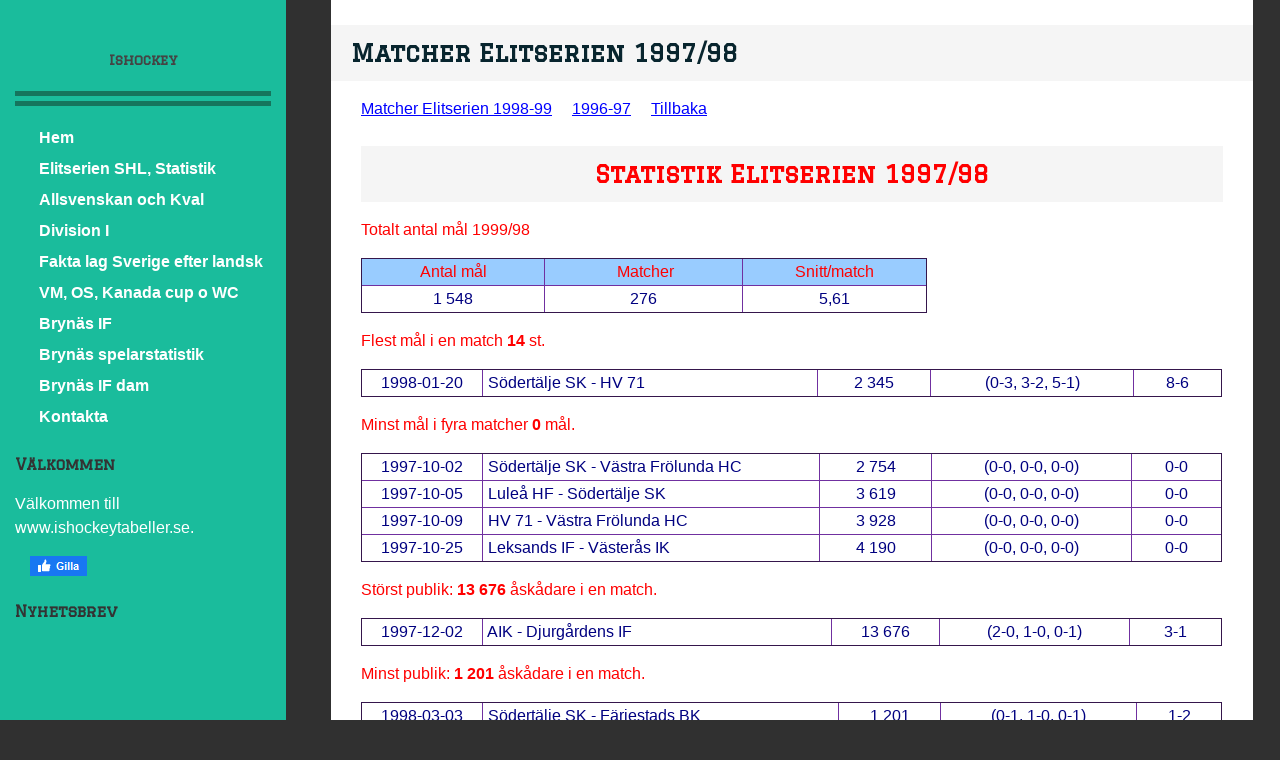

--- FILE ---
content_type: text/html; charset=utf-8
request_url: http://www.ishockeytabeller.se/matcher-1997/98
body_size: 12420
content:
<!DOCTYPE html>
<html>
<head>
<title>Matcher Elitserien 1997/98 | </title>
<meta name="viewport" content="width=device-width, initial-scale=1">
<link rel="preconnect" href="https://fonts.gstatic.com" crossorigin>
<link href='https://fonts.googleapis.com/css?family=Graduate' rel='stylesheet' type='text/css'>

    <link rel="icon" href="https://staticjw.com/n/favicon.ico" sizes="any">
    <meta charset="utf-8">
    <meta property="fb:app_id" content="280052272008788">
    <meta name="generator" content="N.nu">
    <link rel="canonical" href="http://www.ishockeytabeller.se/matcher-1997/98">


<style>body{background:none repeat scroll 0 0 #303030;color:#656565;overflow-x:hidden;padding:0;margin:0;position:relative;width:100%;word-wrap:break-word;}body:after{background:none repeat scroll 0 0 #1ABC9C;left:0;width:300px;}body,button,input,select,textarea{color:#FFF;font-family:Montserrat,sans-serif;font-size:16px;line-height:1.5;}img{display:block;border:none;}.clear{clear:both;}a:link{color:#1ABC9C;}a:hover{color:#15755d;text-decoration:none;}a:visited{color:#06F;}.r-wrapper{margin:0 auto;width:100%;}.r-content{margin-left:auto;margin-right:auto;width:940px;}.r-logo{border-bottom:15px double #15755d;margin:0 0 20px;padding:0;text-align:center;}.r-logo2,#fixed2{display:none;}.r-logo .r-title h3{font-size:27px;font-family:'Graduate',cursive;font-weight:bold;margin:0;padding:0 0 5px;}.r-logo .r-title h3 a{color:#FFF;display:inline-block;text-decoration:none;}.r-logo .r-description h4{color:#444;font-size:14px;margin:0 0 20px;}.r-logo2{background:#1ABC9C;padding:2% 2% 0;width:96%;}.r-logo2 .r-title h3{font-size:27px;line-height:1em;font-family:'Graduate',cursive;font-weight:bold;margin:0;padding:0 0 5px;}.r-logo2 .r-title h3 a{color:#fff;display:inline-block;text-decoration:none;}.r-logo2 .r-description h4{color:#444;font-size:14px;margin:0 0 20px;}#header-img{padding-bottom:0;margin:30px auto 0 auto;display:table;}#header-img img{border:none;margin:0 auto;}.r-menu ul#nav{font-family:'Graduate',cursive;list-style:none outside none;text-align:center;}#nav li{display:block;margin-left:-2px;margin-right:-2px;list-style:none;text-align:left;}#nav li a{color:#FFF;font-weight:bold;text-decoration:none;text-align:left!important;}#nav li#active a{padding:5px;color:#15755d}#nav li a:hover{color:#15755d;padding:5px;}.r-content-as{font-family:sans-serif;color:#656565}.r-content{background-color:#FFF;float:left;margin:0 auto 0 45px;width:72%;max-width:1062px;}.r-sidebar{background:none repeat scroll 0 0 #1ABC9C;font-family:'Verdana',sans-serif;float:left;padding:5px 15px;height:200%;width:20%;padding-bottom:115%;}.r-content-page{padding:0 30px;}.r-article .r-title-page h1{color:#08252E;padding-left:20px!important;font-size:24px;font-weight:bold;text-decoration:none;background:#F5F5F5;}.r-article .r-title-page h1,.r-article h2,.r-article h3,#fixed2 h4{margin-bottom:7px;margin-top:25px;background:#F5F5F5;padding:10px 0;font-family:'Graduate',cursive;}.r-article .r-content-page li{line-height:21px;list-style:square;margin-bottom:7px;}.r-article .r-content-page ul{margin-top:0;padding-left:25px;}.r-article .r-content-page blockquote{font-style:oblique;}.r-article .r-content-page blockquote:before{color:#636161;content:"“";font-family:'Trebuchet MS',serif;font-size:55px;margin-left:-40px;margin-top:12px;position:absolute;}.r-article .r-content-page img{background-color:#fff;border:1px solid #ccc;max-width:100%;height:auto;box-shadow:0 18px 5px -14px #666;margin:10px 0 5px 0;padding:4px;}img#rss-img{border:none!important;box-shadow:none;}fieldset#contact-form{background-color:#FCFCFC;border:1px solid #B3B3B3;border-radius:2px 2px 2px 2px;box-shadow:1px 1px 4px 0 #ccc inset;font-family:sans-serif;font-size:14px;padding:15px;width:352px;}#contact-form input[type="text"],#contact-form input[type="email"],#contact-form textarea{background-color:#FCFCFC;border:1px solid #B3B3B3;border-radius:2px 2px 2px 2px;box-shadow:1px 1px 4px 0 #ccc inset;padding:5px 6px 5px 5px;width:339px;}#contact-form input[type="text"]:focus,#contact-form input[type="email"]:focus,#contact-form textarea:focus{background-color:#F2F2F2;}#contact-form input[type="text"]:hover,#contact-form input[type="email"]:hover,#contact-form textarea:hover{background-color:#F2F2F2;}#contact-form input[type="submit"]{font-family:'Graduate',cursive;background:none repeat scroll 0 0 #1ABC9C;border:1px solid #666;border-radius:20px;box-shadow:0 0 2px 0 #ccc;float:right;font-size:14px;padding:5px 20px;}#contact-form input[type="submit"]:hover{background-color:#29F0F4;cursor:pointer;}.r-sidebar ul{margin:0;padding-left:20px;}.r-sidebar h4{font-size:15px;font-family:'Graduate',cursive;color:#333;margin-bottom:3px;margin-top:25px;}.r-sidebar ul li{margin-bottom:7px;padding-left:6px;}.r-sidebar a:link{color:#dadada;text-decoration:none;}.r-sidebar a:hover{color:#fff;}.r-sidebar a:visited{color:#15755d;}#fixed2 ul{margin:0;padding-left:20px;}#fixed2 h4{font-size:15px;font-family:'Graduate',cursive;color:#333;margin-bottom:3px;margin-top:25px;}#fixed2 ul li{list-style:none outside none;margin-bottom:7px;padding-left:6px;}#fixed2 a:link{color:#666;text-decoration:none;}#fixed2 a:hover{color:#ccc;}#fixed2 a:visited{color:#000;}.r-footer{margin-left:auto;margin-right:auto;font-weight:bold;text-align:center;padding:5px;}.r-footer small{font-size:15px;}.r-article .r-title-page h1:before{background:url(https://staticjw.com/n/templates/Writr/images/bullet.png);}.r-footer a:hover{text-decoration:none;}.r-footer a:hover{text-decoration:none;}.nav-text{display:none;}.r-article hr{margin:30px 10px;border:1px solid #1ABC9C;}@media screen and (max-width:1200px){#header-img img{width:100%}}@media screen and (max-width:1024px){.r-content{margin:0 auto 0 2%;width:72%;}}@media screen and (max-width:767px){.r-article .r-title-page h1{font-size:22px}.r-logo .r-title h3{font-size:25px}.nav-text{display:block}}@media screen and (max-width:700px){body{background:none repeat scroll 0 0 #303030!important}.r-content{margin:0 auto 0 1%;width:98%}.r-logo2{padding:5% 2% 0;width:96%}.r-logo2,#fixed2{display:inline-block}.r-article #fixed2{margin-left:4%;width:94%}.r-sidebar{display:none}.r-content{margin-top:45px;}body{margin-top:0!important;}}@media screen and (max-width:480px){.r-logo2{padding:7% 2% 0;width:96%}.r-article .r-content-page img{float:none!important;clear:both;border:none;box-shadow:none}fieldset#contact-form{width:85%}#contact-form input[type="text"],#contact-form input[type="email"],#contact-form textarea{width:95%}.r-content-page{padding:0 17px}.r-article .r-content-page blockquote::before{font-size:40px;margin-left:-25px}.r-article .r-content-page blockquote{margin:10px 18px}.r-article .r-content-page ul{margin-top:0;padding-left:18px}#fixed2 ul{margin:0;padding-left:3px}.r-article .r-title-page h1{font-size:21px}.blog-post h2.blog-title,.r-article h2{font-size:20px!important;line-height:20px!important}.r-article #fixed2{margin-left:5%;width:91%}}img{border:none;}</style>
</head>
<body>
<style>.nav-collapse{clip:rect(0 0 0 0);max-height:0;position:absolute;display:block;overflow:hidden;zoom:1;}.nav-collapse.opened{max-height:9999px;}.nav-toggle{-webkit-tap-highlight-color:rgba(0,0,0,0);-webkit-touch-callout:none;-webkit-user-select:none;-moz-user-select:none;-ms-user-select:none;-o-user-select:none;user-select:none;width:60px;height:36px;z-index:999999;position:absolute;right:15px;top:4px;overflow:hidden;display:block;background:#fff url(https://images.staticjw.com/jim/5063/hamburger-dark.png) no-repeat 50% 44%;}@media screen and (min-width: 700px) {.nav-collapse{position:relative;}.nav-collapse.closed{max-height:none;}.nav-toggle{display:none !important;}}@media (min-width: 700px) {ul#responsive-nav{display:none;}}@media (max-width: 700px){img {max-width:100%;height:auto;}#logo-image{max-width:90%;}.nav-collapse{margin-bottom:30px;margin-top:-45px;min-height:15px;}ul#nav{display:none;}ul#responsive-nav{width:100%;background-color:#000;margin:0;padding:0 0 10px;display:block;list-style:none;}ul#responsive-nav a{background:none;box-shadow:none;font-size:13px;text-decoration:none;color:#eee;display:block;padding:10px 0 5px 15px;text-transform:uppercase;font-family:arial;text-align:left;}ul#responsive-nav #active a {font-weight:bold;}ul#responsive-nav li{width:100%;line-height:25px;display:block;padding:0;border-top:1px solid #333;margin:0 !important;}ul#responsive-nav li:hover{background-color:#111;}body{margin-top:45px;background-color:#000;background-image:none;}}</style>

<div class="nav-collapse">
<ul id="responsive-nav">
    <li><a href="/">Hem</a></li>
    <li><a href="/elitserien-shl">Elitserien SHL, Statistik</a></li>
    <li><a href="/allsvenskan">Allsvenskan och Kval</a></li>
    <li><a href="/division-i">Division I</a></li>
    <li><a href="/fakta-lag">Fakta lag Sverige efter landsk</a></li>
    <li><a href="/vm-i-ishockey">VM, OS, Kanada cup o WC</a></li>
    <li><a href="/brynas-if">Brynäs IF</a></li>
    <li><a href="/shl">Brynäs spelarstatistik</a></li>
    <li><a href="/kanada-cup/wch">Brynäs IF dam</a></li>
    <li><a href="/kontakta">Kontakta</a></li>
</ul>
</div>


<div class="r-wrapper">
   <div class="r-sidebar">
		<div class="r-logo">
				<div class="r-title"><h3><a href="http://www.ishockeytabeller.se/"></a></h3></div>
				<div class="r-description"><h4>Ishockey</h4></div>
		</div>
	<nav id="main-nav">
<ul id="nav">
    <li><a href="/">Hem</a></li>
    <li><a href="/elitserien-shl">Elitserien SHL, Statistik</a></li>
    <li><a href="/allsvenskan">Allsvenskan och Kval</a></li>
    <li><a href="/division-i">Division I</a></li>
    <li><a href="/fakta-lag">Fakta lag Sverige efter landsk</a></li>
    <li><a href="/vm-i-ishockey">VM, OS, Kanada cup o WC</a></li>
    <li><a href="/brynas-if">Brynäs IF</a></li>
    <li><a href="/shl">Brynäs spelarstatistik</a></li>
    <li><a href="/kanada-cup/wch">Brynäs IF dam</a></li>
    <li><a href="/kontakta">Kontakta</a></li>
</ul>
</nav>
<div id="nav-trigger"></div>
<nav id="nav-mobile"></nav>
	    <h4>Välkommen</h4>
<p>Välkommen till www.ishockeytabeller.se.</p>
<a href="https://www.facebook.com/sharer/sharer.php?u=http://www.ishockeytabeller.se/" rel="nofollow" onclick="javascript:window.open(this.href,'', 'menubar=no,toolbar=no,resizable=yes,scrollbars=yes,height=400,width=600');return false;"><img style="margin:0 0 10px 15px;border:none;" class="fb-like-button" src="https://staticjw.com/images/fb-like-buttons/sv_SE.png" alt="Facebook"></a>
<h4>Nyhetsbrev</h4>
<iframe title="Prenumerera" src="/include/subscribe.php?id=302929&language=1" style="display:block;width:200px;border:0;height:70px;overflow:hidden;"  seamless></iframe>
<h4>Länkar</h4>
<ul>
<li><a href="https://dagenshemsida.n.nu/">Dagens N.nu hemsida</a></li>
<li><a href="https://n.nu/examples.php">Andra N.nu hemsidor</a></li>
</ul></div>
  <div class="r-content">
  <div class="r-logo2">
				<div class="r-title"><h3><a href="http://www.ishockeytabeller.se/"></a></h3></div>
				<div class="r-description"><h4>Ishockey</h4></div>
		</div>
	    <div class="r-content-as">
	    <div class="r-article">
             <div class="r-title-page"><h1>Matcher Elitserien 1997/98</h1></div>
             <div class="r-content-page">

<p><span style="color: #000080;"><a href="http://www.ishockeytabeller.se/matcher-1998/99"><span style="text-decoration: underline; color: #0000ff;">Matcher Elitserien 1998-99</span></a>     <a href="http://www.ishockeytabeller.se/matcher-1996/97"><span style="text-decoration: underline;"><span style="color: #0000ff; text-decoration: underline;">1996-97</span></span></a>     <span style="text-decoration: underline; color: #0000ff;"><a style="color: #0000ff; text-decoration: underline;" href="http://www.ishockeytabeller.se/1997-98">Tillbaka</a></span> </span></p>
<h2 style="text-align: center;"><span style="color: #ff0000;">Statistik Elitserien 1997/98</span></h2>
<p><span style="color: #ff0000;">Totalt antal mål 1999/98</span></p>
<table style="height: 25px; width: 65.7419%; border-collapse: collapse; border-color: #7030a0;" border="1">
<tbody>
<tr style="background-color: #99ccff;">
<td style="width: 32.3868%; text-align: center;"><span style="color: #ff0000;">Antal mål</span></td>
<td style="width: 35.0971%; text-align: center;"><span style="color: #ff0000;"> Matcher</span></td>
<td style="width: 32.6004%; text-align: center;"><span style="color: #ff0000;">Snitt/match</span></td>
</tr>
<tr style="height: 25px;">
<td style="width: 32.3868%; text-align: center;"><span style="color: #000080;">1 548</span></td>
<td style="width: 35.0971%; text-align: center;"><span style="color: #000080;">276</span></td>
<td style="width: 32.6004%; text-align: center;"><span style="color: #000080;">5,61</span></td>
</tr>
</tbody>
</table>
<p><span style="color: #ff0000;">Flest mål i en match <strong>14</strong> st.</span></p>
<table style="height: 25px; width: 100%; border-collapse: collapse; border-color: #7030a0;" border="1">
<tbody>
<tr style="height: 25px;">
<td style="width: 14.0394%; text-align: center;"><span style="color: #000080;">1998-01-20</span></td>
<td style="width: 38.867%;"><span style="color: #000080;"> Södertälje SK - HV 71</span></td>
<td style="text-align: center; width: 13.1527%;"><span style="color: #000080;">2 345</span></td>
<td style="text-align: center; width: 23.6456%;"><span style="color: #000080;">(0-3, 3-2, 5-1)</span></td>
<td style="text-align: center; width: 10.3445%;"><span style="color: #000080;">8-6</span></td>
</tr>
</tbody>
</table>
<p><span style="color: #ff0000;">Minst mål i fyra matcher <strong>0</strong> mål.</span></p>
<table style="height: 25px; width: 100%; border-collapse: collapse; border-color: #7030a0;" border="1">
<tbody>
<tr style="height: 25px;">
<td style="width: 14.0394%; text-align: center;"><span style="color: #000080;">1997-10-02</span></td>
<td style="width: 39.161%;"><span style="color: #000080;"> Södertälje SK - Västra Frölunda HC</span></td>
<td style="text-align: center; width: 13.0065%;"><span style="color: #000080;">2 754</span></td>
<td style="text-align: center; width: 23.3498%;"><span style="color: #000080;">(0-0, 0-0, 0-0)</span></td>
<td style="text-align: center; width: 10.4926%;"><span style="color: #000080;">0-0</span></td>
</tr>
<tr style="height: 25px;">
<td style="width: 14.0394%; text-align: center;"><span style="color: #000080;">1997-10-05</span></td>
<td style="width: 39.161%;"><span style="color: #000080;"> Luleå HF - Södertälje SK</span></td>
<td style="text-align: center; width: 13.0065%;"><span style="color: #000080;">3 619</span></td>
<td style="text-align: center; width: 23.3498%;"><span style="color: #000080;">(0-0, 0-0, 0-0)</span></td>
<td style="text-align: center; width: 10.4926%;"><span style="color: #000080;">0-0</span></td>
</tr>
<tr style="height: 25px;">
<td style="width: 14.0394%; text-align: center;"><span style="color: #000080;">1997-10-09</span></td>
<td style="width: 39.161%;"><span style="color: #000080;"> HV 71 - Västra Frölunda HC</span></td>
<td style="text-align: center; width: 13.0065%;"><span style="color: #000080;">3 928</span></td>
<td style="text-align: center; width: 23.3498%;"><span style="color: #000080;">(0-0, 0-0, 0-0)</span></td>
<td style="text-align: center; width: 10.4926%;"><span style="color: #000080;">0-0</span></td>
</tr>
<tr style="height: 25px;">
<td style="width: 14.0394%; text-align: center;"><span style="color: #000080;">1997-10-25</span></td>
<td style="width: 39.161%;"><span style="color: #000080;"> Leksands IF - Västerås IK</span></td>
<td style="text-align: center; width: 13.0065%;"><span style="color: #000080;">4 190</span></td>
<td style="text-align: center; width: 23.3498%;"><span style="color: #000080;">(0-0, 0-0, 0-0)</span></td>
<td style="text-align: center; width: 10.4926%;"><span style="color: #000080;">0-0</span></td>
</tr>
</tbody>
</table>
<p><span style="color: #ff0000;">Störst publik: <strong>13 676</strong> åskådare i en match.</span></p>
<table style="height: 25px; width: 100%; border-collapse: collapse; border-color: #7030a0;" border="1">
<tbody>
<tr style="height: 25px;">
<td style="width: 14.0394%; text-align: center;"><span style="color: #000080;">1997-12-02</span></td>
<td style="width: 40.4917%;"><span style="color: #000080;"> AIK - Djurgårdens IF</span></td>
<td style="text-align: center; width: 12.5625%;"><span style="color: #000080;">13 676</span></td>
<td style="text-align: center; width: 22.1675%;"><span style="color: #000080;">(2-0, 1-0, 0-1)</span></td>
<td style="text-align: center; width: 10.7882%;"><span style="color: #000080;">3-1</span></td>
</tr>
</tbody>
</table>
<p><span style="color: #ff0000;">Minst publik: <strong>1 201</strong></span> <span style="color: #ff0000;">åskådare i en match.</span></p>
<table style="width: 100%; border-collapse: collapse; border-color: #7030a0;" border="1">
<tbody>
<tr style="height: 25px;">
<td style="width: 14.0394%; text-align: center;"><span style="color: #000080;">1998-03-03</span></td>
<td style="width: 41.3781%;"><span style="color: #000080;"> Södertälje SK - Färjestads BK</span></td>
<td style="text-align: center; width: 11.8239%;"><span style="color: #000080;">1 201</span></td>
<td style="text-align: center; width: 22.9064%;"><span style="color: #000080;">(0-1, 1-0, 0-1)</span></td>
<td style="text-align: center; width: 9.90148%;"><span style="color: #000080;">1-2</span></td>
</tr>
</tbody>
</table>
<h2 style="text-align: center;"><span style="color: #ff0000;">Lagens publiksnitt Elitserien 1997/98</span></h2>
<table style="border-collapse: collapse; width: 100%; border-color: #7030a0; height: 237px;" border="1">
<tbody>
<tr style="background-color: #99ccff; height: 17px;">
<td style="width: 26.0099%; height: 17px;"><strong><span style="color: #ff0000;"> Lag</span></strong></td>
<td style="width: 30.2956%; height: 17px;"><strong><span style="color: #ff0000;"> Arena</span></strong></td>
<td style="width: 14.6305%; text-align: center; height: 17px;"><strong><span style="color: #ff0000;"> Publik</span></strong></td>
<td style="width: 14.7783%; text-align: center; height: 17px;"><strong><span style="color: #ff0000;"> Matcher</span></strong></td>
<td style="width: 14.335%; text-align: center; height: 17px;"><strong><span style="color: #ff0000;"> Snitt</span></strong></td>
</tr>
<tr style="height: 16px;">
<td style="width: 26.0099%;"><span style="color: #000080;"> Djurgårdens IF</span></td>
<td style="width: 30.2956%;"><span style="color: #000080;"> Globen Arena/Hovet</span></td>
<td style="text-align: center; width: 14.6305%;"><span style="color: #000080;">184 823</span></td>
<td style="text-align: center; width: 14.7783%;"><span style="color: #000080;">23</span></td>
<td style="text-align: center; width: 14.335%;"><span style="color: #000080;">8 036</span></td>
</tr>
<tr style="height: 17px;">
<td style="width: 26.0099%;"><span style="color: #000080;"> Västra Frölunda HC</span></td>
<td style="width: 30.2956%;"><span style="color: #000080;"> Scandinavium/Frölundaborg</span></td>
<td style="text-align: center; width: 14.6305%;"><span style="color: #000080;">174 209</span></td>
<td style="text-align: center; width: 14.7783%;"><span style="color: #000080;">23</span></td>
<td style="text-align: center; width: 14.335%;"><span style="color: #000080;">7 574</span></td>
</tr>
<tr style="height: 17px;">
<td style="width: 26.0099%;"><span style="color: #000080;"> AIK</span></td>
<td style="width: 30.2956%;"><span style="color: #000080;"> Globen Arena/Hovet</span></td>
<td style="text-align: center; width: 14.6305%;"><span style="color: #000080;">150 800</span></td>
<td style="text-align: center; width: 14.7783%;"><span style="color: #000080;">23</span></td>
<td style="text-align: center; width: 14.335%;"><span style="color: #000080;">6 557</span></td>
</tr>
<tr style="height: 17px;">
<td style="width: 26.0099%;"><span style="color: #000080;"> MIF Redhawks</span></td>
<td style="width: 30.2956%;"><span style="color: #000080;"> Malmö isstadion</span></td>
<td style="text-align: center; width: 14.6305%;"><span style="color: #000080;">104 324</span></td>
<td style="text-align: center; width: 14.7783%;"><span style="color: #000080;">23</span></td>
<td style="text-align: center; width: 14.335%;"><span style="color: #000080;">4 536</span></td>
</tr>
<tr style="height: 17px;">
<td style="width: 26.0099%;"><span style="color: #000080;"> Brynäs IF</span></td>
<td style="width: 30.2956%;"><span style="color: #000080;"> Gavlerinken</span></td>
<td style="text-align: center; width: 14.6305%;"><span style="color: #000080;">100 271</span></td>
<td style="text-align: center; width: 14.7783%;"><span style="color: #000080;">23</span></td>
<td style="text-align: center; width: 14.335%;"><span style="color: #000080;">4 360</span></td>
</tr>
<tr style="height: 17px;">
<td style="width: 26.0099%;"><span style="color: #000080;"> Färjestads BK</span></td>
<td style="width: 30.2956%;"><span style="color: #000080;"> Färjestads ishall</span></td>
<td style="text-align: center; width: 14.6305%;"><span style="color: #000080;">95 558</span></td>
<td style="text-align: center; width: 14.7783%;"><span style="color: #000080;">23</span></td>
<td style="text-align: center; width: 14.335%;"><span style="color: #000080;">4 155</span></td>
</tr>
<tr style="height: 17px;">
<td style="width: 26.0099%;"><span style="color: #000080;"> Leksands IF</span></td>
<td style="width: 30.2956%;"><span style="color: #000080;"> Leksands isstadion</span></td>
<td style="text-align: center; width: 14.6305%;"><span style="color: #000080;">91 154</span></td>
<td style="text-align: center; width: 14.7783%;"><span style="color: #000080;">23</span></td>
<td style="text-align: center; width: 14.335%;"><span style="color: #000080;">3 963</span></td>
</tr>
<tr style="height: 17px;">
<td style="width: 26.0099%;"><span style="color: #000080;"> Luleå HF</span></td>
<td style="width: 30.2956%;"><span style="color: #000080;"> Delfinen</span></td>
<td style="text-align: center; width: 14.6305%;"><span style="color: #000080;">87 537</span></td>
<td style="text-align: center; width: 14.7783%;"><span style="color: #000080;">23</span></td>
<td style="text-align: center; width: 14.335%;"><span style="color: #000080;">3 806</span></td>
</tr>
<tr style="height: 17px;">
<td style="width: 26.0099%;"><span style="color: #000080;"> HV 71</span></td>
<td style="width: 30.2956%;"><span style="color: #000080;"> Rosenlundshallen</span></td>
<td style="text-align: center; width: 14.6305%;"><span style="color: #000080;">84 892</span></td>
<td style="text-align: center; width: 14.7783%;"><span style="color: #000080;">23</span></td>
<td style="text-align: center; width: 14.335%;"><span style="color: #000080;">3 691</span></td>
</tr>
<tr style="height: 17px;">
<td style="width: 26.0099%;"><span style="color: #000080;"> Modo Hockey</span></td>
<td style="width: 30.2956%;"><span style="color: #000080;"> Kempehallen</span></td>
<td style="text-align: center; width: 14.6305%;"><span style="color: #000080;">81 106</span></td>
<td style="text-align: center; width: 14.7783%;"><span style="color: #000080;">23</span></td>
<td style="text-align: center; width: 14.335%;"><span style="color: #000080;">3 526</span></td>
</tr>
<tr style="height: 17px;">
<td style="width: 26.0099%;"><span style="color: #000080;"> Västerås IK</span></td>
<td style="width: 30.2956%;"><span style="color: #000080;"> Rocklundahallen</span></td>
<td style="text-align: center; width: 14.6305%;"><span style="color: #000080;">74 979</span></td>
<td style="text-align: center; width: 14.7783%;"><span style="color: #000080;">23</span></td>
<td style="text-align: center; width: 14.335%;"><span style="color: #000080;">3 260</span></td>
</tr>
<tr style="height: 17px;">
<td style="width: 26.0099%;"><span style="color: #000080;"> Södertälje SK</span></td>
<td style="width: 30.2956%;"><span style="color: #000080;"> Scaniarinken</span></td>
<td style="text-align: center; width: 14.6305%;"><span style="color: #000080;">68 276</span></td>
<td style="text-align: center; width: 14.7783%;"><span style="color: #000080;">23</span></td>
<td style="text-align: center; width: 14.335%;"><span style="color: #000080;">2 969</span></td>
</tr>
<tr style="background-color: #99ccff; height: 17px;">
<td style="width: 26.0099%; height: 17px;"><strong><span style="color: #ff0000;"> Totalt</span></strong></td>
<td style="width: 30.2956%; height: 17px;"><strong><span style="color: #ff0000;"> </span></strong></td>
<td style="width: 14.6305%; text-align: center; height: 17px;"><strong><span style="color: #ff0000;">1 297 276</span></strong></td>
<td style="width: 14.7783%; text-align: center; height: 17px;"><strong><span style="color: #ff0000;">276</span></strong></td>
<td style="width: 14.335%; text-align: center; height: 17px;"><strong><span style="color: #ff0000;">4 703</span></strong></td>
</tr>
</tbody>
</table>
<h2 style="text-align: center;"><span style="color: #ff0000;">Matcher Elitserien 1997/98</span></h2>
<table style="width: 100%; border-collapse: collapse; border-color: #7030a0;" border="1">
<tbody>
<tr style="background-color: #99ccff; height: 30px;">
<td style="width: 100.049%; text-align: center;" colspan="5"> </td>
</tr>
<tr style="background-color: #99ccff; height: 30px;">
<td style="width: 14.0394%; text-align: center;" width="94"><span style="color: #ff0000;">Datum</span></td>
<td style="width: 37.9803%;" width="243"><span style="color: #ff0000;"> Match</span></td>
<td style="width: 12.5616%; text-align: center;" width="85"><span style="color: #ff0000;">Publik</span></td>
<td style="width: 24.0887%; text-align: center;" width="158"><span style="color: #ff0000;">Periodsiffror</span></td>
<td style="width: 11.3793%; text-align: center;" width="81"><span style="color: #ff0000;">Resultat</span></td>
</tr>
<tr style="height: 25px;">
<td style="text-align: center; width: 14.0394%;" width="117"><span style="color: #000080;">1997-09-16</span></td>
<td style="width: 37.9803%;" width="266"><span style="color: #000080;"> AIK - Djurgårdens IF</span></td>
<td style="text-align: center; width: 12.5616%;" width="110"><span style="color: #000080;">13 582</span></td>
<td style="text-align: center; width: 24.0887%;" width="173"><span style="color: #000080;">(1-2, 2-2, 0-1)</span></td>
<td style="text-align: center; width: 11.3793%;" width="101"><span style="color: #000080;">3-5</span></td>
</tr>
<tr style="height: 25px;">
<td style="text-align: center; width: 14.0394%;"><span style="color: #000080;">1997-09-18</span></td>
<td style="width: 37.9803%;"><span style="color: #000080;"> MIF Redhawks - HV 71</span></td>
<td style="text-align: center; width: 12.5616%;"><span style="color: #000080;">4 529</span></td>
<td style="text-align: center; width: 24.0887%;"><span style="color: #000080;">(1-1, 1-0, 1-0)</span></td>
<td style="text-align: center; width: 11.3793%;"><span style="color: #000080;">3-1</span></td>
</tr>
<tr style="height: 25px;">
<td style="text-align: center; width: 14.0394%;"><span style="color: #000080;">1997-09-18</span></td>
<td style="width: 37.9803%;"><span style="color: #000080;"> Västra Frölunda HC - Färjestads BK</span></td>
<td style="text-align: center; width: 12.5616%;"><span style="color: #000080;">9 469</span></td>
<td style="text-align: center; width: 24.0887%;"><span style="color: #000080;">(0-0, 1-0, 1-0)</span></td>
<td style="text-align: center; width: 11.3793%;"><span style="color: #000080;">2-0</span></td>
</tr>
<tr style="height: 25px;">
<td style="text-align: center; width: 14.0394%;"><span style="color: #000080;">1997-09-18</span></td>
<td style="width: 37.9803%;"><span style="color: #000080;"> Leksands IF - Brynäs IF</span></td>
<td style="text-align: center; width: 12.5616%;"><span style="color: #000080;">5 128</span></td>
<td style="text-align: center; width: 24.0887%;"><span style="color: #000080;">(1-1, 2-2, 1-0)</span></td>
<td style="text-align: center; width: 11.3793%;"><span style="color: #000080;">4-3</span></td>
</tr>
<tr style="height: 25px;">
<td style="text-align: center; width: 14.0394%;"><span style="color: #000080;">1997-09-18</span></td>
<td style="width: 37.9803%;"><span style="color: #000080;"> Södertälje SK - Västerås IK</span></td>
<td style="text-align: center; width: 12.5616%;"><span style="color: #000080;">2 866</span></td>
<td style="text-align: center; width: 24.0887%;"><span style="color: #000080;">(1-1, 2-1, 1-2)</span></td>
<td style="text-align: center; width: 11.3793%;"><span style="color: #000080;">4-4</span></td>
</tr>
<tr style="height: 25px;">
<td style="text-align: center; width: 14.0394%;"><span style="color: #000080;">1997-09-18</span></td>
<td style="width: 37.9803%;"><span style="color: #000080;"> Luleå HF - Modo Hockey</span></td>
<td style="text-align: center; width: 12.5616%;"><span style="color: #000080;">4 068</span></td>
<td style="text-align: center; width: 24.0887%;"><span style="color: #000080;">(1-1, 1-0, 1-0)</span></td>
<td style="text-align: center; width: 11.3793%;"><span style="color: #000080;">3-1</span></td>
</tr>
<tr style="height: 25px;">
<td style="text-align: center; width: 14.0394%;"><span style="color: #000080;">1997-09-20</span></td>
<td style="width: 37.9803%;"><span style="color: #000080;"> Västerås IK - Leksands IF</span></td>
<td style="text-align: center; width: 12.5616%;"><span style="color: #000080;">4 184</span></td>
<td style="text-align: center; width: 24.0887%;"><span style="color: #000080;">(0-0, 1-3, 0-3)</span></td>
<td style="text-align: center; width: 11.3793%;"><span style="color: #000080;">1-6</span></td>
</tr>
<tr style="height: 25px;">
<td style="text-align: center; width: 14.0394%;"><span style="color: #000080;">1997-09-21</span></td>
<td style="width: 37.9803%;"><span style="color: #000080;"> Modo Hockey - MIF Redhawks</span></td>
<td style="text-align: center; width: 12.5616%;"><span style="color: #000080;">3 960</span></td>
<td style="text-align: center; width: 24.0887%;"><span style="color: #000080;">(1-0, 1-0, 1-1)</span></td>
<td style="text-align: center; width: 11.3793%;"><span style="color: #000080;">3-1</span></td>
</tr>
<tr style="height: 25px;">
<td style="text-align: center; width: 14.0394%;"><span style="color: #000080;">1997-09-21</span></td>
<td style="width: 37.9803%;"><span style="color: #000080;"> Södertälje SK - HV 71</span></td>
<td style="text-align: center; width: 12.5616%;"><span style="color: #000080;">3 067</span></td>
<td style="text-align: center; width: 24.0887%;"><span style="color: #000080;">(0-0, 2-0, 1-0)</span></td>
<td style="text-align: center; width: 11.3793%;"><span style="color: #000080;">3-0</span></td>
</tr>
<tr style="height: 25px;">
<td style="text-align: center; width: 14.0394%;"><span style="color: #000080;">1997-09-21</span></td>
<td style="width: 37.9803%;"><span style="color: #000080;"> Färjestads BK - Djurgårdens IF</span></td>
<td style="text-align: center; width: 12.5616%;"><span style="color: #000080;">3 808</span></td>
<td style="text-align: center; width: 24.0887%;"><span style="color: #000080;">(1-1, 1-0, 1-0)</span></td>
<td style="text-align: center; width: 11.3793%;"><span style="color: #000080;">3-1</span></td>
</tr>
<tr style="height: 25px;">
<td style="text-align: center; width: 14.0394%;"><span style="color: #000080;">1997-09-21</span></td>
<td style="width: 37.9803%;"><span style="color: #000080;"> AIK - Brynäs IF</span></td>
<td style="text-align: center; width: 12.5616%;"><span style="color: #000080;">6 116</span></td>
<td style="text-align: center; width: 24.0887%;"><span style="color: #000080;">(0-3, 4-2, 0-1)</span></td>
<td style="text-align: center; width: 11.3793%;"><span style="color: #000080;">4-6</span></td>
</tr>
<tr style="height: 25px;">
<td style="text-align: center; width: 14.0394%;"><span style="color: #000080;">1997-09-21</span></td>
<td style="width: 37.9803%;"><span style="color: #000080;"> Luleå HF - Västra Frölunda HC</span></td>
<td style="text-align: center; width: 12.5616%;"><span style="color: #000080;">3 898</span></td>
<td style="text-align: center; width: 24.0887%;"><span style="color: #000080;">(0-1, 1-3, 1-1)</span></td>
<td style="text-align: center; width: 11.3793%;"><span style="color: #000080;">2-5</span></td>
</tr>
<tr style="height: 25px;">
<td style="text-align: center; width: 14.0394%;"><span style="color: #000080;">1997-09-23</span></td>
<td style="width: 37.9803%;"><span style="color: #000080;"> Djurgårdens IF - Södertälje SK</span></td>
<td style="text-align: center; width: 12.5616%;"><span style="color: #000080;">5 512</span></td>
<td style="text-align: center; width: 24.0887%;"><span style="color: #000080;">(2-1, 2-0, 1-1)</span></td>
<td style="text-align: center; width: 11.3793%;"><span style="color: #000080;">5-2</span></td>
</tr>
<tr style="height: 25px;">
<td style="text-align: center; width: 14.0394%;"><span style="color: #000080;">1997-09-25</span></td>
<td style="width: 37.9803%;"><span style="color: #000080;"> Västerås IK - Färjestads BK</span></td>
<td style="text-align: center; width: 12.5616%;"><span style="color: #000080;">2 384</span></td>
<td style="text-align: center; width: 24.0887%;"><span style="color: #000080;">(0-2, 0-3, 0-1)</span></td>
<td style="text-align: center; width: 11.3793%;"><span style="color: #000080;">0-6</span></td>
</tr>
<tr style="height: 25px;">
<td style="text-align: center; width: 14.0394%;"><span style="color: #000080;">1997-09-25</span></td>
<td style="width: 37.9803%;"><span style="color: #000080;"> Västra Frölunda HC - AIK</span></td>
<td style="text-align: center; width: 12.5616%;"><span style="color: #000080;">8 001</span></td>
<td style="text-align: center; width: 24.0887%;"><span style="color: #000080;">(1-1, 0-0, 1-1)</span></td>
<td style="text-align: center; width: 11.3793%;"><span style="color: #000080;">2-2</span></td>
</tr>
<tr style="height: 25px;">
<td style="text-align: center; width: 14.0394%;"><span style="color: #000080;">1997-09-25</span></td>
<td style="width: 37.9803%;"><span style="color: #000080;"> HV 71 - Modo Hockey</span></td>
<td style="text-align: center; width: 12.5616%;"><span style="color: #000080;">3 452</span></td>
<td style="text-align: center; width: 24.0887%;"><span style="color: #000080;">(2-0, 1-1, 0-2)</span></td>
<td style="text-align: center; width: 11.3793%;"><span style="color: #000080;">3-3</span></td>
</tr>
<tr style="height: 25px;">
<td style="text-align: center; width: 14.0394%;"><span style="color: #000080;">1997-09-25</span></td>
<td style="width: 37.9803%;"><span style="color: #000080;"> Brynäs IF - Leksands IF</span></td>
<td style="text-align: center; width: 12.5616%;"><span style="color: #000080;">5 901</span></td>
<td style="text-align: center; width: 24.0887%;"><span style="color: #000080;">(1-2, 1-2, 1-1)</span></td>
<td style="text-align: center; width: 11.3793%;"><span style="color: #000080;">3-5</span></td>
</tr>
<tr style="height: 25px;">
<td style="text-align: center; width: 14.0394%;"><span style="color: #000080;">1997-09-25</span></td>
<td style="width: 37.9803%;"><span style="color: #000080;"> MIF Redhawks - Luleå HF</span></td>
<td style="text-align: center; width: 12.5616%;"><span style="color: #000080;">3 923</span></td>
<td style="text-align: center; width: 24.0887%;"><span style="color: #000080;">(1-0, 4-1, 4-0)</span></td>
<td style="text-align: center; width: 11.3793%;"><span style="color: #000080;">9-1</span></td>
</tr>
<tr style="height: 25px;">
<td style="text-align: center; width: 14.0394%;"><span style="color: #000080;">1997-09-27</span></td>
<td style="width: 37.9803%;"><span style="color: #000080;"> Modo Hockey - Djurgårdens IF</span></td>
<td style="text-align: center; width: 12.5616%;"><span style="color: #000080;">4 150</span></td>
<td style="text-align: center; width: 24.0887%;"><span style="color: #000080;">(0-0, 1-1, 0-4)</span></td>
<td style="text-align: center; width: 11.3793%;"><span style="color: #000080;">1-5</span></td>
</tr>
<tr style="height: 25px;">
<td style="text-align: center; width: 14.0394%;"><span style="color: #000080;">1997-09-27</span></td>
<td style="width: 37.9803%;"><span style="color: #000080;"> Färjestads BK - Brynäs IF</span></td>
<td style="text-align: center; width: 12.5616%;"><span style="color: #000080;">3 923</span></td>
<td style="text-align: center; width: 24.0887%;"><span style="color: #000080;">(0-1, 1-0, 0-0)</span></td>
<td style="text-align: center; width: 11.3793%;"><span style="color: #000080;">1-1</span></td>
</tr>
<tr style="height: 25px;">
<td style="text-align: center; width: 14.0394%;"><span style="color: #000080;">1997-09-27</span></td>
<td style="width: 37.9803%;"><span style="color: #000080;"> Leksands IF - Västra Frölunda HC</span></td>
<td style="text-align: center; width: 12.5616%;"><span style="color: #000080;">4 086</span></td>
<td style="text-align: center; width: 24.0887%;"><span style="color: #000080;">(0-1, 0-1, 1-2)</span></td>
<td style="text-align: center; width: 11.3793%;"><span style="color: #000080;">1-4</span></td>
</tr>
<tr style="height: 25px;">
<td style="text-align: center; width: 14.0394%;"><span style="color: #000080;">1997-09-27</span></td>
<td style="width: 37.9803%;"><span style="color: #000080;"> Södertälje SK - Västerås IK</span></td>
<td style="text-align: center; width: 12.5616%;"><span style="color: #000080;">2 128</span></td>
<td style="text-align: center; width: 24.0887%;"><span style="color: #000080;">(2-1, 1-2, 2-1)</span></td>
<td style="text-align: center; width: 11.3793%;"><span style="color: #000080;">5-4</span></td>
</tr>
<tr style="height: 25px;">
<td style="text-align: center; width: 14.0394%;"><span style="color: #000080;">1997-09-27</span></td>
<td style="width: 37.9803%;"><span style="color: #000080;"> HV 71 - MIF Redhawks</span></td>
<td style="text-align: center; width: 12.5616%;"><span style="color: #000080;">3 388</span></td>
<td style="text-align: center; width: 24.0887%;"><span style="color: #000080;">(1-0, 1-0, 1-0)</span></td>
<td style="text-align: center; width: 11.3793%;"><span style="color: #000080;">3-0</span></td>
</tr>
<tr style="height: 25px;">
<td style="text-align: center; width: 14.0394%;"><span style="color: #000080;">1997-09-30</span></td>
<td style="width: 37.9803%;"><span style="color: #000080;"> AIK - Luleå HF</span></td>
<td style="text-align: center; width: 12.5616%;"><span style="color: #000080;">5 531</span></td>
<td style="text-align: center; width: 24.0887%;"><span style="color: #000080;">(0-0, 0-0, 2-1)</span></td>
<td style="text-align: center; width: 11.3793%;"><span style="color: #000080;">2-1</span></td>
</tr>
<tr style="height: 25px;">
<td style="text-align: center; width: 14.0394%;"><span style="color: #000080;">1997-09-28</span></td>
<td style="width: 37.9803%;"><span style="color: #000080;"> Luleå HF - Leksands IF</span></td>
<td style="text-align: center; width: 12.5616%;"><span style="color: #000080;">3 497</span></td>
<td style="text-align: center; width: 24.0887%;"><span style="color: #000080;">(2-0, 0-2, 2-0)</span></td>
<td style="text-align: center; width: 11.3793%;"><span style="color: #000080;">4-2</span></td>
</tr>
<tr style="height: 25px;">
<td style="text-align: center; width: 14.0394%;"><span style="color: #000080;">1997-09-28</span></td>
<td style="width: 37.9803%;"><span style="color: #000080;"> Djurgårdens IF - HV 71</span></td>
<td style="text-align: center; width: 12.5616%;"><span style="color: #000080;">4 058</span></td>
<td style="text-align: center; width: 24.0887%;"><span style="color: #000080;">(0-0, 2-0, 3-0)</span></td>
<td style="text-align: center; width: 11.3793%;"><span style="color: #000080;">5-0</span></td>
</tr>
<tr style="height: 25px;">
<td style="text-align: center; width: 14.0394%;"><span style="color: #000080;">1997-09-28</span></td>
<td style="width: 37.9803%;"><span style="color: #000080;"> MIF Redhawks - AIK</span></td>
<td style="text-align: center; width: 12.5616%;"><span style="color: #000080;">4 237</span></td>
<td style="text-align: center; width: 24.0887%;"><span style="color: #000080;">(2-0, 1-2, 0-1)</span></td>
<td style="text-align: center; width: 11.3793%;"><span style="color: #000080;">3-3</span></td>
</tr>
<tr style="height: 25px;">
<td style="text-align: center; width: 14.0394%;"><span style="color: #000080;">1997-09-28</span></td>
<td style="width: 37.9803%;"><span style="color: #000080;"> Västra Frölunda HC - Färjestads BK</span></td>
<td style="text-align: center; width: 12.5616%;"><span style="color: #000080;">6 073</span></td>
<td style="text-align: center; width: 24.0887%;"><span style="color: #000080;">(1-2, 1-0, 0-2)</span></td>
<td style="text-align: center; width: 11.3793%;"><span style="color: #000080;">2-4</span></td>
</tr>
<tr style="height: 25px;">
<td style="text-align: center; width: 14.0394%;"><span style="color: #000080;">1997-09-28</span></td>
<td style="width: 37.9803%;"><span style="color: #000080;"> Brynäs IF - Södertälje SK</span></td>
<td style="text-align: center; width: 12.5616%;"><span style="color: #000080;">3 671</span></td>
<td style="text-align: center; width: 24.0887%;"><span style="color: #000080;">(2-1, 3-0, 0-0)</span></td>
<td style="text-align: center; width: 11.3793%;"><span style="color: #000080;">5-1</span></td>
</tr>
<tr style="height: 25px;">
<td style="text-align: center; width: 14.0394%;"><span style="color: #000080;">1997-09-28</span></td>
<td style="width: 37.9803%;"><span style="color: #000080;"> Västerås IK - Modo Hockey</span></td>
<td style="text-align: center; width: 12.5616%;"><span style="color: #000080;">1 539</span></td>
<td style="text-align: center; width: 24.0887%;"><span style="color: #000080;">(1-0, 0-0, 2-1)</span></td>
<td style="text-align: center; width: 11.3793%;"><span style="color: #000080;">3-1</span></td>
</tr>
<tr style="height: 25px;">
<td style="text-align: center; width: 14.0394%;"><span style="color: #000080;">1997-10-02</span></td>
<td style="width: 37.9803%;"><span style="color: #000080;"> HV 71 - Västerås IK</span></td>
<td style="text-align: center; width: 12.5616%;"><span style="color: #000080;">3 053</span></td>
<td style="text-align: center; width: 24.0887%;"><span style="color: #000080;">(0-0, 1-2, 0-2)</span></td>
<td style="text-align: center; width: 11.3793%;"><span style="color: #000080;">1-4</span></td>
</tr>
<tr style="height: 25px;">
<td style="text-align: center; width: 14.0394%;"><span style="color: #000080;">1997-10-02</span></td>
<td style="width: 37.9803%;"><span style="color: #000080;"> Leksands IF - AIK</span></td>
<td style="text-align: center; width: 12.5616%;"><span style="color: #000080;">3 864</span></td>
<td style="text-align: center; width: 24.0887%;"><span style="color: #000080;">(1-1, 3-0, 0-1)</span></td>
<td style="text-align: center; width: 11.3793%;"><span style="color: #000080;">4-2</span></td>
</tr>
<tr style="height: 25px;">
<td style="text-align: center; width: 14.0394%;"><span style="color: #000080;">1997-10-02</span></td>
<td style="width: 37.9803%;"><span style="color: #000080;"> Djurgårdens IF - MIF Redhawks</span></td>
<td style="text-align: center; width: 12.5616%;"><span style="color: #000080;">5 204</span></td>
<td style="text-align: center; width: 24.0887%;"><span style="color: #000080;">(0-0, 0-1, 2-1)</span></td>
<td style="text-align: center; width: 11.3793%;"><span style="color: #000080;">2-2</span></td>
</tr>
<tr style="height: 25px;">
<td style="text-align: center; width: 14.0394%;"><span style="color: #000080;">1997-10-02</span></td>
<td style="width: 37.9803%;"><span style="color: #000080;"> Modo Hockey - Brynäs IF</span></td>
<td style="text-align: center; width: 12.5616%;"><span style="color: #000080;">4 011</span></td>
<td style="text-align: center; width: 24.0887%;"><span style="color: #000080;">(1-1, 0-0, 0-0)</span></td>
<td style="text-align: center; width: 11.3793%;"><span style="color: #000080;">1-1</span></td>
</tr>
<tr style="height: 25px;">
<td style="text-align: center; width: 14.0394%;"><span style="color: #000080;">1997-10-02</span></td>
<td style="width: 37.9803%;"><span style="color: #000080;"> Södertälje SK - Västra Frölunda HC</span></td>
<td style="text-align: center; width: 12.5616%;"><span style="color: #000080;">2 754</span></td>
<td style="text-align: center; width: 24.0887%;"><span style="color: #000080;">(0-0, 0-0, 0-0)</span></td>
<td style="text-align: center; width: 11.3793%;"><span style="color: #000080;">0-0</span></td>
</tr>
<tr style="height: 25px;">
<td style="text-align: center; width: 14.0394%;"><span style="color: #000080;">1997-10-02</span></td>
<td style="width: 37.9803%;"><span style="color: #000080;"> Färjestads BK - Luleå HF</span></td>
<td style="text-align: center; width: 12.5616%;"><span style="color: #000080;">4 069</span></td>
<td style="text-align: center; width: 24.0887%;"><span style="color: #000080;">(1-1, 1-0, 1-1)</span></td>
<td style="text-align: center; width: 11.3793%;"><span style="color: #000080;">3-2</span></td>
</tr>
<tr style="height: 25px;">
<td style="text-align: center; width: 14.0394%;"><span style="color: #000080;">1997-10-05</span></td>
<td style="width: 37.9803%;"><span style="color: #000080;"> Västra Frölunda HC - Modo Hockey</span></td>
<td style="text-align: center; width: 12.5616%;"><span style="color: #000080;">4 197</span></td>
<td style="text-align: center; width: 24.0887%;"><span style="color: #000080;">(1-0, 0-2, 3-3)</span></td>
<td style="text-align: center; width: 11.3793%;"><span style="color: #000080;">4-5</span></td>
</tr>
<tr style="height: 25px;">
<td style="text-align: center; width: 14.0394%;"><span style="color: #000080;">1997-10-05</span></td>
<td style="width: 37.9803%;"><span style="color: #000080;"> Brynäs IF - HV 71</span></td>
<td style="text-align: center; width: 12.5616%;"><span style="color: #000080;">4 390</span></td>
<td style="text-align: center; width: 24.0887%;"><span style="color: #000080;">(0-0, 0-2, 1-1)</span></td>
<td style="text-align: center; width: 11.3793%;"><span style="color: #000080;">1-3</span></td>
</tr>
<tr style="height: 25px;">
<td style="text-align: center; width: 14.0394%;"><span style="color: #000080;">1997-10-05</span></td>
<td style="width: 37.9803%;"><span style="color: #000080;"> Västerås IK - Djurgårdens IF</span></td>
<td style="text-align: center; width: 12.5616%;"><span style="color: #000080;">4 259</span></td>
<td style="text-align: center; width: 24.0887%;"><span style="color: #000080;">(1-0, 2-1, 2-1)</span></td>
<td style="text-align: center; width: 11.3793%;"><span style="color: #000080;">5-2</span></td>
</tr>
<tr style="height: 25px;">
<td style="text-align: center; width: 14.0394%;"><span style="color: #000080;">1997-10-05</span></td>
<td style="width: 37.9803%;"><span style="color: #000080;"> MIF Redhawks - Leksands IF</span></td>
<td style="text-align: center; width: 12.5616%;"><span style="color: #000080;">4 130</span></td>
<td style="text-align: center; width: 24.0887%;"><span style="color: #000080;">(2-2, 0-1, 0-1)</span></td>
<td style="text-align: center; width: 11.3793%;"><span style="color: #000080;">2-4</span></td>
</tr>
<tr style="height: 25px;">
<td style="text-align: center; width: 14.0394%;"><span style="color: #000080;">1997-10-05</span></td>
<td style="width: 37.9803%;"><span style="color: #000080;"> AIK - Färjestads BK</span></td>
<td style="text-align: center; width: 12.5616%;"><span style="color: #000080;">6 027</span></td>
<td style="text-align: center; width: 24.0887%;"><span style="color: #000080;">(0-0, 0-1, 2-3)</span></td>
<td style="text-align: center; width: 11.3793%;"><span style="color: #000080;">2-4</span></td>
</tr>
<tr style="height: 25px;">
<td style="text-align: center; width: 14.0394%;"><span style="color: #000080;">1997-10-05</span></td>
<td style="width: 37.9803%;"><span style="color: #000080;"> Luleå HF - Södertälje SK</span></td>
<td style="text-align: center; width: 12.5616%;"><span style="color: #000080;">3 619</span></td>
<td style="text-align: center; width: 24.0887%;"><span style="color: #000080;">(0-0, 0-0, 0-0)</span></td>
<td style="text-align: center; width: 11.3793%;"><span style="color: #000080;">0-0</span></td>
</tr>
<tr style="height: 25px;">
<td style="text-align: center; width: 14.0394%;"><span style="color: #000080;">1997-10-09</span></td>
<td style="width: 37.9803%;"><span style="color: #000080;"> Södertälje SK - AIK</span></td>
<td style="text-align: center; width: 12.5616%;"><span style="color: #000080;">4 824</span></td>
<td style="text-align: center; width: 24.0887%;"><span style="color: #000080;">(2-1, 1-3, 1-1)</span></td>
<td style="text-align: center; width: 11.3793%;"><span style="color: #000080;">4-5</span></td>
</tr>
<tr style="height: 25px;">
<td style="text-align: center; width: 14.0394%;"><span style="color: #000080;">1997-10-09</span></td>
<td style="width: 37.9803%;"><span style="color: #000080;"> Djurgårdens IF - Brynäs IF</span></td>
<td style="text-align: center; width: 12.5616%;"><span style="color: #000080;">6 242</span></td>
<td style="text-align: center; width: 24.0887%;"><span style="color: #000080;">(2-0, 0-0, 0-0)</span></td>
<td style="text-align: center; width: 11.3793%;"><span style="color: #000080;">2-0</span></td>
</tr>
<tr style="height: 25px;">
<td style="text-align: center; width: 14.0394%;"><span style="color: #000080;">1997-10-09</span></td>
<td style="width: 37.9803%;"><span style="color: #000080;"> HV 71 - Västra Frölunda HC</span></td>
<td style="text-align: center; width: 12.5616%;"><span style="color: #000080;">3 928</span></td>
<td style="text-align: center; width: 24.0887%;"><span style="color: #000080;">(0-0, 0-0, 0-0)</span></td>
<td style="text-align: center; width: 11.3793%;"><span style="color: #000080;">0-0</span></td>
</tr>
<tr style="height: 25px;">
<td style="text-align: center; width: 14.0394%;"><span style="color: #000080;">1997-10-09</span></td>
<td style="width: 37.9803%;"><span style="color: #000080;"> Modo Hockey - Luleå HF</span></td>
<td style="text-align: center; width: 12.5616%;"><span style="color: #000080;">3 984</span></td>
<td style="text-align: center; width: 24.0887%;"><span style="color: #000080;">(3-2, 0-0, 1-2)</span></td>
<td style="text-align: center; width: 11.3793%;"><span style="color: #000080;">4-4</span></td>
</tr>
<tr style="height: 25px;">
<td style="text-align: center; width: 14.0394%;"><span style="color: #000080;">1997-10-09</span></td>
<td style="width: 37.9803%;"><span style="color: #000080;"> Leksands IF - Färjestads BK</span></td>
<td style="text-align: center; width: 12.5616%;"><span style="color: #000080;">4 972</span></td>
<td style="text-align: center; width: 24.0887%;"><span style="color: #000080;">(2-3, 1-0, 0-0)</span></td>
<td style="text-align: center; width: 11.3793%;"><span style="color: #000080;">3-3</span></td>
</tr>
<tr style="height: 25px;">
<td style="text-align: center; width: 14.0394%;"><span style="color: #000080;">1997-10-09</span></td>
<td style="width: 37.9803%;"><span style="color: #000080;"> Västerås IK - MIF Redhawks</span></td>
<td style="text-align: center; width: 12.5616%;"><span style="color: #000080;">3 619</span></td>
<td style="text-align: center; width: 24.0887%;"><span style="color: #000080;">(1-0, 1-0, 0-1)</span></td>
<td style="text-align: center; width: 11.3793%;"><span style="color: #000080;">2-1</span></td>
</tr>
<tr style="height: 25px;">
<td style="text-align: center; width: 14.0394%;"><span style="color: #000080;">1997-10-12</span></td>
<td style="width: 37.9803%;"><span style="color: #000080;"> Västra Frölunda HC - Djurgårdens IF</span></td>
<td style="text-align: center; width: 12.5616%;"><span style="color: #000080;">8 755</span></td>
<td style="text-align: center; width: 24.0887%;"><span style="color: #000080;">(0-1, 3-0, 0-0)</span></td>
<td style="text-align: center; width: 11.3793%;"><span style="color: #000080;">3-1</span></td>
</tr>
<tr style="height: 25px;">
<td style="text-align: center; width: 14.0394%;"><span style="color: #000080;">1997-10-12</span></td>
<td style="width: 37.9803%;"><span style="color: #000080;"> Brynäs IF - Västerås IK</span></td>
<td style="text-align: center; width: 12.5616%;"><span style="color: #000080;">3 526</span></td>
<td style="text-align: center; width: 24.0887%;"><span style="color: #000080;">(1-1, 2-0, 3-0)</span></td>
<td style="text-align: center; width: 11.3793%;"><span style="color: #000080;">6-1</span></td>
</tr>
<tr style="height: 25px;">
<td style="text-align: center; width: 14.0394%;"><span style="color: #000080;">1997-10-12</span></td>
<td style="width: 37.9803%;"><span style="color: #000080;"> Leksands IF - Södertälje SK</span></td>
<td style="text-align: center; width: 12.5616%;"><span style="color: #000080;">3 007</span></td>
<td style="text-align: center; width: 24.0887%;"><span style="color: #000080;">(3-3, 2-0, 0-2)</span></td>
<td style="text-align: center; width: 11.3793%;"><span style="color: #000080;">5-5</span></td>
</tr>
<tr style="height: 25px;">
<td style="text-align: center; width: 14.0394%;"><span style="color: #000080;">1997-10-12</span></td>
<td style="width: 37.9803%;"><span style="color: #000080;"> AIK - Modo Hockey</span></td>
<td style="text-align: center; width: 12.5616%;"><span style="color: #000080;">5 722</span></td>
<td style="text-align: center; width: 24.0887%;"><span style="color: #000080;">(5-1, 1-1, 0-2)</span></td>
<td style="text-align: center; width: 11.3793%;"><span style="color: #000080;">6-4</span></td>
</tr>
<tr style="height: 25px;">
<td style="text-align: center; width: 14.0394%;"><span style="color: #000080;">1997-10-12</span></td>
<td style="width: 37.9803%;"><span style="color: #000080;"> Luleå HF - HV 71</span></td>
<td style="text-align: center; width: 12.5616%;"><span style="color: #000080;">3 573</span></td>
<td style="text-align: center; width: 24.0887%;"><span style="color: #000080;">(2-0, 0-1, 3-0)</span></td>
<td style="text-align: center; width: 11.3793%;"><span style="color: #000080;">5-1</span></td>
</tr>
<tr style="height: 25px;">
<td style="text-align: center; width: 14.0394%;"><span style="color: #000080;">1997-10-12</span></td>
<td style="width: 37.9803%;"><span style="color: #000080;"> MIF Redhawks - Färjestads BK</span></td>
<td style="text-align: center; width: 12.5616%;"><span style="color: #000080;">4 345</span></td>
<td style="text-align: center; width: 24.0887%;"><span style="color: #000080;">(0-0, 0-2, 1-1)</span></td>
<td style="text-align: center; width: 11.3793%;"><span style="color: #000080;">1-3</span></td>
</tr>
<tr style="height: 25px;">
<td style="text-align: center; width: 14.0394%;"><span style="color: #000080;">1997-10-16</span></td>
<td style="width: 37.9803%;"><span style="color: #000080;"> Västra Frölunda HC - MIF Redhawks</span></td>
<td style="text-align: center; width: 12.5616%;"><span style="color: #000080;">7 161</span></td>
<td style="text-align: center; width: 24.0887%;"><span style="color: #000080;">(1-1, 1-0, 2-1)</span></td>
<td style="text-align: center; width: 11.3793%;"><span style="color: #000080;">4-2</span></td>
</tr>
<tr style="height: 25px;">
<td style="text-align: center; width: 14.0394%;"><span style="color: #000080;">1997-10-16</span></td>
<td style="width: 37.9803%;"><span style="color: #000080;"> Luleå HF - Brynäs IF</span></td>
<td style="text-align: center; width: 12.5616%;"><span style="color: #000080;">3 688</span></td>
<td style="text-align: center; width: 24.0887%;"><span style="color: #000080;">(1-0, 0-2, 0-3)</span></td>
<td style="text-align: center; width: 11.3793%;"><span style="color: #000080;">1-5</span></td>
</tr>
<tr style="height: 25px;">
<td style="text-align: center; width: 14.0394%;"><span style="color: #000080;">1997-10-16</span></td>
<td style="width: 37.9803%;"><span style="color: #000080;"> Djurgårdens IF - Leksands IF</span></td>
<td style="text-align: center; width: 12.5616%;"><span style="color: #000080;">10 882</span></td>
<td style="text-align: center; width: 24.0887%;"><span style="color: #000080;">(2-1, 1-1, 2-1)</span></td>
<td style="text-align: center; width: 11.3793%;"><span style="color: #000080;">5-3</span></td>
</tr>
<tr style="height: 25px;">
<td style="text-align: center; width: 14.0394%;"><span style="color: #000080;">1997-10-16</span></td>
<td style="width: 37.9803%;"><span style="color: #000080;"> Modo Hockey - Södertälje SK</span></td>
<td style="text-align: center; width: 12.5616%;"><span style="color: #000080;">3 216</span></td>
<td style="text-align: center; width: 24.0887%;"><span style="color: #000080;">(1-1, 0-3, 2-1)</span></td>
<td style="text-align: center; width: 11.3793%;"><span style="color: #000080;">3-5</span></td>
</tr>
<tr style="height: 25px;">
<td style="text-align: center; width: 14.0394%;"><span style="color: #000080;">1997-10-16</span></td>
<td style="width: 37.9803%;"><span style="color: #000080;"> Västerås IK - AIK</span></td>
<td style="text-align: center; width: 12.5616%;"><span style="color: #000080;">4 386</span></td>
<td style="text-align: center; width: 24.0887%;"><span style="color: #000080;">(1-0, 1-1, 0-0)</span></td>
<td style="text-align: center; width: 11.3793%;"><span style="color: #000080;">2-1</span></td>
</tr>
<tr style="height: 25px;">
<td style="text-align: center; width: 14.0394%;"><span style="color: #000080;">1997-10-16</span></td>
<td style="width: 37.9803%;"><span style="color: #000080;"> Färjestads BK - HV 71</span></td>
<td style="text-align: center; width: 12.5616%;"><span style="color: #000080;">3 681</span></td>
<td style="text-align: center; width: 24.0887%;"><span style="color: #000080;">(3-1, 0-0, 0-2)</span></td>
<td style="text-align: center; width: 11.3793%;"><span style="color: #000080;">3-3</span></td>
</tr>
<tr style="height: 25px;">
<td style="text-align: center; width: 14.0394%;"><span style="color: #000080;">1997-10-19</span></td>
<td style="width: 37.9803%;"><span style="color: #000080;"> Djurgårdens IF - Luleå HF</span></td>
<td style="text-align: center; width: 12.5616%;"><span style="color: #000080;">6 459</span></td>
<td style="text-align: center; width: 24.0887%;"><span style="color: #000080;">(3-0, 1-1, 1-0)</span></td>
<td style="text-align: center; width: 11.3793%;"><span style="color: #000080;">5-1</span></td>
</tr>
<tr style="height: 25px;">
<td style="text-align: center; width: 14.0394%;"><span style="color: #000080;">1997-10-19</span></td>
<td style="width: 37.9803%;"><span style="color: #000080;"> HV 71 - AIK</span></td>
<td style="text-align: center; width: 12.5616%;"><span style="color: #000080;">3 913</span></td>
<td style="text-align: center; width: 24.0887%;"><span style="color: #000080;">(1-0, 0-0, 0-0)</span></td>
<td style="text-align: center; width: 11.3793%;"><span style="color: #000080;">1-0</span></td>
</tr>
<tr style="height: 25px;">
<td style="text-align: center; width: 14.0394%;"><span style="color: #000080;">1997-10-19</span></td>
<td style="width: 37.9803%;"><span style="color: #000080;"> Södertälje SK - Färjestads BK</span></td>
<td style="text-align: center; width: 12.5616%;"><span style="color: #000080;">5 007</span></td>
<td style="text-align: center; width: 24.0887%;"><span style="color: #000080;">(1-0, 0-2, 1-1)</span></td>
<td style="text-align: center; width: 11.3793%;"><span style="color: #000080;">2-3</span></td>
</tr>
<tr style="height: 25px;">
<td style="text-align: center; width: 14.0394%;"><span style="color: #000080;">1997-10-19</span></td>
<td style="width: 37.9803%;"><span style="color: #000080;"> Brynäs IF - MIF Redhawks</span></td>
<td style="text-align: center; width: 12.5616%;"><span style="color: #000080;">4 362</span></td>
<td style="text-align: center; width: 24.0887%;"><span style="color: #000080;">(1-0, 0-0, 1-1)</span></td>
<td style="text-align: center; width: 11.3793%;"><span style="color: #000080;">2-1</span></td>
</tr>
<tr style="height: 25px;">
<td style="text-align: center; width: 14.0394%;"><span style="color: #000080;">1997-10-19</span></td>
<td style="width: 37.9803%;"><span style="color: #000080;"> Modo Hockey - Leksands IF</span></td>
<td style="text-align: center; width: 12.5616%;"><span style="color: #000080;">3 897</span></td>
<td style="text-align: center; width: 24.0887%;"><span style="color: #000080;">(0-1, 2-3, 0-1)</span></td>
<td style="text-align: center; width: 11.3793%;"><span style="color: #000080;">2-5</span></td>
</tr>
<tr style="height: 25px;">
<td style="text-align: center; width: 14.0394%;"><span style="color: #000080;">1997-10-19</span></td>
<td style="width: 37.9803%;"><span style="color: #000080;"> Västerås IK - Västra Frölunda HC</span></td>
<td style="text-align: center; width: 12.5616%;"><span style="color: #000080;">4 293</span></td>
<td style="text-align: center; width: 24.0887%;"><span style="color: #000080;">(0-4, 1-1, 0-1)</span></td>
<td style="text-align: center; width: 11.3793%;"><span style="color: #000080;">1-6</span></td>
</tr>
<tr style="height: 25px;">
<td style="text-align: center; width: 14.0394%;"><span style="color: #000080;">1997-10-23</span></td>
<td style="width: 37.9803%;"><span style="color: #000080;"> Djurgårdens IF - AIK</span></td>
<td style="text-align: center; width: 12.5616%;"><span style="color: #000080;">13 648</span></td>
<td style="text-align: center; width: 24.0887%;"><span style="color: #000080;">(1-0, 1-1, 0-0)</span></td>
<td style="text-align: center; width: 11.3793%;"><span style="color: #000080;">2-1</span></td>
</tr>
<tr style="height: 25px;">
<td style="text-align: center; width: 14.0394%;"><span style="color: #000080;">1997-10-23</span></td>
<td style="width: 37.9803%;"><span style="color: #000080;"> Västra Frölunda HC - Brynäs IF</span></td>
<td style="text-align: center; width: 12.5616%;"><span style="color: #000080;">8 501</span></td>
<td style="text-align: center; width: 24.0887%;"><span style="color: #000080;">(0-1, 1-0, 3-1)</span></td>
<td style="text-align: center; width: 11.3793%;"><span style="color: #000080;">4-2</span></td>
</tr>
<tr style="height: 25px;">
<td style="text-align: center; width: 14.0394%;"><span style="color: #000080;">1997-10-23</span></td>
<td style="width: 37.9803%;"><span style="color: #000080;"> Färjestads BK - Modo Hockey</span></td>
<td style="text-align: center; width: 12.5616%;"><span style="color: #000080;">4 475</span></td>
<td style="text-align: center; width: 24.0887%;"><span style="color: #000080;">(2-0, 1-1, 0-0)</span></td>
<td style="text-align: center; width: 11.3793%;"><span style="color: #000080;">3-1</span></td>
</tr>
<tr style="height: 25px;">
<td style="text-align: center; width: 14.0394%;"><span style="color: #000080;">1997-10-23</span></td>
<td style="width: 37.9803%;"><span style="color: #000080;"> Leksands IF - HV 71</span></td>
<td style="text-align: center; width: 12.5616%;"><span style="color: #000080;">3 151</span></td>
<td style="text-align: center; width: 24.0887%;"><span style="color: #000080;">(2-1, 1-2, 2-0)</span></td>
<td style="text-align: center; width: 11.3793%;"><span style="color: #000080;">5-3</span></td>
</tr>
<tr style="height: 25px;">
<td style="text-align: center; width: 14.0394%;"><span style="color: #000080;">1997-10-23</span></td>
<td style="width: 37.9803%;"><span style="color: #000080;"> Luleå HF - Västerås IK</span></td>
<td style="text-align: center; width: 12.5616%;"><span style="color: #000080;">3 211</span></td>
<td style="text-align: center; width: 24.0887%;"><span style="color: #000080;">(1-0, 0-0, 1-0)</span></td>
<td style="text-align: center; width: 11.3793%;"><span style="color: #000080;">2-0</span></td>
</tr>
<tr style="height: 25px;">
<td style="text-align: center; width: 14.0394%;"><span style="color: #000080;">1997-10-23</span></td>
<td style="width: 37.9803%;"><span style="color: #000080;"> MIF Redhawks - Södertälje SK</span></td>
<td style="text-align: center; width: 12.5616%;"><span style="color: #000080;">3 887</span></td>
<td style="text-align: center; width: 24.0887%;"><span style="color: #000080;">(1-1, 1-0, 3-1)</span></td>
<td style="text-align: center; width: 11.3793%;"><span style="color: #000080;">5-2</span></td>
</tr>
<tr style="height: 25px;">
<td style="text-align: center; width: 14.0394%;"><span style="color: #000080;">1997-10-21</span></td>
<td style="width: 37.9803%;"><span style="color: #000080;"> Djurgårdens IF - Färjestads BK</span></td>
<td style="text-align: center; width: 12.5616%;"><span style="color: #000080;">9 102</span></td>
<td style="text-align: center; width: 24.0887%;"><span style="color: #000080;">(0-1, 1-0, 2-2)</span></td>
<td style="text-align: center; width: 11.3793%;"><span style="color: #000080;">3-3</span></td>
</tr>
<tr style="height: 25px;">
<td style="text-align: center; width: 14.0394%;"><span style="color: #000080;">1997-10-25</span></td>
<td style="width: 37.9803%;"><span style="color: #000080;"> HV 71 - Södertälje SK</span></td>
<td style="text-align: center; width: 12.5616%;"><span style="color: #000080;">3 433</span></td>
<td style="text-align: center; width: 24.0887%;"><span style="color: #000080;">(0-0, 1-1, 1-0)</span></td>
<td style="text-align: center; width: 11.3793%;"><span style="color: #000080;">2-1</span></td>
</tr>
<tr style="height: 25px;">
<td style="text-align: center; width: 14.0394%;"><span style="color: #000080;">1997-10-25</span></td>
<td style="width: 37.9803%;"><span style="color: #000080;"> Leksands IF - Västerås IK</span></td>
<td style="text-align: center; width: 12.5616%;"><span style="color: #000080;">4 190</span></td>
<td style="text-align: center; width: 24.0887%;"><span style="color: #000080;">(0-0, 0-0, 0-0)</span></td>
<td style="text-align: center; width: 11.3793%;"><span style="color: #000080;">0-0</span></td>
</tr>
<tr style="height: 25px;">
<td style="text-align: center; width: 14.0394%;"><span style="color: #000080;">1997-10-25</span></td>
<td style="width: 37.9803%;"><span style="color: #000080;"> Brynäs IF - AIK</span></td>
<td style="text-align: center; width: 12.5616%;"><span style="color: #000080;">5 341</span></td>
<td style="text-align: center; width: 24.0887%;"><span style="color: #000080;">(3-1, 0-2, 0-0)</span></td>
<td style="text-align: center; width: 11.3793%;"><span style="color: #000080;">3-3</span></td>
</tr>
<tr style="height: 25px;">
<td style="text-align: center; width: 14.0394%;"><span style="color: #000080;">1997-10-25</span></td>
<td style="width: 37.9803%;"><span style="color: #000080;"> MIF Redhawks - Modo Hockey</span></td>
<td style="text-align: center; width: 12.5616%;"><span style="color: #000080;">4 186</span></td>
<td style="text-align: center; width: 24.0887%;"><span style="color: #000080;">(0-1, 1-0, 1-0)</span></td>
<td style="text-align: center; width: 11.3793%;"><span style="color: #000080;">2-1</span></td>
</tr>
<tr style="height: 25px;">
<td style="text-align: center; width: 14.0394%;"><span style="color: #000080;">1997-11-04</span></td>
<td style="width: 37.9803%;"><span style="color: #000080;"> Västra Frölunda HC - Luleå HF</span></td>
<td style="text-align: center; width: 12.5616%;"><span style="color: #000080;">6 196</span></td>
<td style="text-align: center; width: 24.0887%;"><span style="color: #000080;">(0-1, 1-1, 1-1)</span></td>
<td style="text-align: center; width: 11.3793%;"><span style="color: #000080;">2-3</span></td>
</tr>
<tr style="height: 25px;">
<td style="text-align: center; width: 14.0394%;"><span style="color: #000080;">1997-10-26</span></td>
<td style="width: 37.9803%;"><span style="color: #000080;"> Luleå HF - MIF Redhawks</span></td>
<td style="text-align: center; width: 12.5616%;"><span style="color: #000080;">3 887</span></td>
<td style="text-align: center; width: 24.0887%;"><span style="color: #000080;">(1-0, 1-0, 3-3)</span></td>
<td style="text-align: center; width: 11.3793%;"><span style="color: #000080;">5-3</span></td>
</tr>
<tr style="height: 25px;">
<td style="text-align: center; width: 14.0394%;"><span style="color: #000080;">1997-10-26</span></td>
<td style="width: 37.9803%;"><span style="color: #000080;"> AIK - Västra Frölunda HC</span></td>
<td style="text-align: center; width: 12.5616%;"><span style="color: #000080;">6 608</span></td>
<td style="text-align: center; width: 24.0887%;"><span style="color: #000080;">(1-0, 0-0, 0-0)</span></td>
<td style="text-align: center; width: 11.3793%;"><span style="color: #000080;">1-0</span></td>
</tr>
<tr style="height: 25px;">
<td style="text-align: center; width: 14.0394%;"><span style="color: #000080;">1997-10-26</span></td>
<td style="width: 37.9803%;"><span style="color: #000080;"> Leksands IF - Brynäs IF</span></td>
<td style="text-align: center; width: 12.5616%;"><span style="color: #000080;">5 457</span></td>
<td style="text-align: center; width: 24.0887%;"><span style="color: #000080;">(4-2, 0-1, 1-1)</span></td>
<td style="text-align: center; width: 11.3793%;"><span style="color: #000080;">5-4</span></td>
</tr>
<tr style="height: 25px;">
<td style="text-align: center; width: 14.0394%;"><span style="color: #000080;">1997-10-26</span></td>
<td style="width: 37.9803%;"><span style="color: #000080;"> Modo Hockey - HV 71</span></td>
<td style="text-align: center; width: 12.5616%;"><span style="color: #000080;">2 915</span></td>
<td style="text-align: center; width: 24.0887%;"><span style="color: #000080;">(3-0, 1-1, 3-0)</span></td>
<td style="text-align: center; width: 11.3793%;"><span style="color: #000080;">7-1</span></td>
</tr>
<tr style="height: 25px;">
<td style="text-align: center; width: 14.0394%;"><span style="color: #000080;">1997-10-26</span></td>
<td style="width: 37.9803%;"><span style="color: #000080;"> Färjestads BK - Västerås IK</span></td>
<td style="text-align: center; width: 12.5616%;"><span style="color: #000080;">4 004</span></td>
<td style="text-align: center; width: 24.0887%;"><span style="color: #000080;">(0-0, 3-1, 0-2)</span></td>
<td style="text-align: center; width: 11.3793%;"><span style="color: #000080;">3-3</span></td>
</tr>
<tr style="height: 25px;">
<td style="text-align: center; width: 14.0394%;"><span style="color: #000080;">1997-10-26</span></td>
<td style="width: 37.9803%;"><span style="color: #000080;"> Södertälje SK - Djurgårdens IF</span></td>
<td style="text-align: center; width: 12.5616%;"><span style="color: #000080;">5 424</span></td>
<td style="text-align: center; width: 24.0887%;"><span style="color: #000080;">(0-0, 2-2, 0-1)</span></td>
<td style="text-align: center; width: 11.3793%;"><span style="color: #000080;">2-3</span></td>
</tr>
<tr style="height: 25px;">
<td style="text-align: center; width: 14.0394%;"><span style="color: #000080;">1997-10-30</span></td>
<td style="width: 37.9803%;"><span style="color: #000080;"> Västerås IK - Södertälje SK</span></td>
<td style="text-align: center; width: 12.5616%;"><span style="color: #000080;">3 773</span></td>
<td style="text-align: center; width: 24.0887%;"><span style="color: #000080;">(0-0, 0-1, 1-0)</span></td>
<td style="text-align: center; width: 11.3793%;"><span style="color: #000080;">1-1</span></td>
</tr>
<tr style="height: 25px;">
<td style="text-align: center; width: 14.0394%;"><span style="color: #000080;">1997-10-30</span></td>
<td style="width: 37.9803%;"><span style="color: #000080;"> Brynäs IF - Färjestads BK</span></td>
<td style="text-align: center; width: 12.5616%;"><span style="color: #000080;">5 628</span></td>
<td style="text-align: center; width: 24.0887%;"><span style="color: #000080;">(2-2, 1-2, 0-0)</span></td>
<td style="text-align: center; width: 11.3793%;"><span style="color: #000080;">3-4</span></td>
</tr>
<tr style="height: 25px;">
<td style="text-align: center; width: 14.0394%;"><span style="color: #000080;">1997-10-30</span></td>
<td style="width: 37.9803%;"><span style="color: #000080;"> Djurgårdens IF - Modo Hockey</span></td>
<td style="text-align: center; width: 12.5616%;"><span style="color: #000080;">8 186</span></td>
<td style="text-align: center; width: 24.0887%;"><span style="color: #000080;">(1-1, 2-0, 0-1)</span></td>
<td style="text-align: center; width: 11.3793%;"><span style="color: #000080;">3-2</span></td>
</tr>
<tr style="height: 25px;">
<td style="text-align: center; width: 14.0394%;"><span style="color: #000080;">1997-10-30</span></td>
<td style="width: 37.9803%;"><span style="color: #000080;"> Västra Frölunda HC - Leksands IF</span></td>
<td style="text-align: center; width: 12.5616%;"><span style="color: #000080;">12 019</span></td>
<td style="text-align: center; width: 24.0887%;"><span style="color: #000080;">(0-0, 1-1, 1-1)</span></td>
<td style="text-align: center; width: 11.3793%;"><span style="color: #000080;">2-2</span></td>
</tr>
<tr style="height: 25px;">
<td style="text-align: center; width: 14.0394%;"><span style="color: #000080;">1997-10-30</span></td>
<td style="width: 37.9803%;"><span style="color: #000080;"> Luleå HF - AIK</span></td>
<td style="text-align: center; width: 12.5616%;"><span style="color: #000080;">4 346</span></td>
<td style="text-align: center; width: 24.0887%;"><span style="color: #000080;">(0-0, 1-1, 0-0)</span></td>
<td style="text-align: center; width: 11.3793%;"><span style="color: #000080;">1-1</span></td>
</tr>
<tr style="height: 25px;">
<td style="text-align: center; width: 14.0394%;"><span style="color: #000080;">1997-10-30</span></td>
<td style="width: 37.9803%;"><span style="color: #000080;"> MIF Redhawks - HV 71</span></td>
<td style="text-align: center; width: 12.5616%;"><span style="color: #000080;">4 901</span></td>
<td style="text-align: center; width: 24.0887%;"><span style="color: #000080;">(0-1, 2-2, 0-0)</span></td>
<td style="text-align: center; width: 11.3793%;"><span style="color: #000080;">2-3</span></td>
</tr>
<tr style="height: 25px;">
<td style="text-align: center; width: 14.0394%;"><span style="color: #000080;">1997-10-28</span></td>
<td style="width: 37.9803%;"><span style="color: #000080;"> AIK - MIF Redhawks</span></td>
<td style="text-align: center; width: 12.5616%;"><span style="color: #000080;">6 017</span></td>
<td style="text-align: center; width: 24.0887%;"><span style="color: #000080;">(1-2, 0-0, 0-1)</span></td>
<td style="text-align: center; width: 11.3793%;"><span style="color: #000080;">1-3</span></td>
</tr>
<tr style="height: 25px;">
<td style="text-align: center; width: 14.0394%;"><span style="color: #000080;">1997-11-01</span></td>
<td style="width: 37.9803%;"><span style="color: #000080;"> Leksands IF - Luleå HF</span></td>
<td style="text-align: center; width: 12.5616%;"><span style="color: #000080;">4 390</span></td>
<td style="text-align: center; width: 24.0887%;"><span style="color: #000080;">(1-1, 1-4, 3-1)</span></td>
<td style="text-align: center; width: 11.3793%;"><span style="color: #000080;">5-6</span></td>
</tr>
<tr style="height: 25px;">
<td style="text-align: center; width: 14.0394%;"><span style="color: #000080;">1997-11-01</span></td>
<td style="width: 37.9803%;"><span style="color: #000080;"> Modo Hockey - Västerås IK</span></td>
<td style="text-align: center; width: 12.5616%;"><span style="color: #000080;">3 669</span></td>
<td style="text-align: center; width: 24.0887%;"><span style="color: #000080;">(0-1, 1-0, 0-1)</span></td>
<td style="text-align: center; width: 11.3793%;"><span style="color: #000080;">1-2</span></td>
</tr>
<tr style="height: 25px;">
<td style="text-align: center; width: 14.0394%;"><span style="color: #000080;">1997-11-01</span></td>
<td style="width: 37.9803%;"><span style="color: #000080;"> HV 71 - Djurgårdens IF</span></td>
<td style="text-align: center; width: 12.5616%;"><span style="color: #000080;">4 153</span></td>
<td style="text-align: center; width: 24.0887%;"><span style="color: #000080;">(0-0, 1-0, 1-2)</span></td>
<td style="text-align: center; width: 11.3793%;"><span style="color: #000080;">2-2</span></td>
</tr>
<tr style="height: 25px;">
<td style="text-align: center; width: 14.0394%;"><span style="color: #000080;">1997-11-01</span></td>
<td style="width: 37.9803%;"><span style="color: #000080;"> Färjestads BK - Västra Frölunda HC</span></td>
<td style="text-align: center; width: 12.5616%;"><span style="color: #000080;">4 709</span></td>
<td style="text-align: center; width: 24.0887%;"><span style="color: #000080;">(2-1, 1-0, 2-1)</span></td>
<td style="text-align: center; width: 11.3793%;"><span style="color: #000080;">5-2</span></td>
</tr>
<tr style="height: 25px;">
<td style="text-align: center; width: 14.0394%;"><span style="color: #000080;">1997-11-01</span></td>
<td style="width: 37.9803%;"><span style="color: #000080;"> Södertälje SK - Brynäs IF</span></td>
<td style="text-align: center; width: 12.5616%;"><span style="color: #000080;">3 194</span></td>
<td style="text-align: center; width: 24.0887%;"><span style="color: #000080;">(0-1, 0-1, 2-1)</span></td>
<td style="text-align: center; width: 11.3793%;"><span style="color: #000080;">2-3</span></td>
</tr>
<tr style="height: 25px;">
<td style="text-align: center; width: 14.0394%;"><span style="color: #000080;">1997-11-02</span></td>
<td style="width: 37.9803%;"><span style="color: #000080;"> AIK - Leksands IF</span></td>
<td style="text-align: center; width: 12.5616%;"><span style="color: #000080;">10 024</span></td>
<td style="text-align: center; width: 24.0887%;"><span style="color: #000080;">(1-0, 0-0, 0-4)</span></td>
<td style="text-align: center; width: 11.3793%;"><span style="color: #000080;">1-4</span></td>
</tr>
<tr style="height: 25px;">
<td style="text-align: center; width: 14.0394%;"><span style="color: #000080;">1997-11-02</span></td>
<td style="width: 37.9803%;"><span style="color: #000080;"> MIF Redhawks - Djurgårdens IF</span></td>
<td style="text-align: center; width: 12.5616%;"><span style="color: #000080;">4 116</span></td>
<td style="text-align: center; width: 24.0887%;"><span style="color: #000080;">(1-1, 0-2, 1-0)</span></td>
<td style="text-align: center; width: 11.3793%;"><span style="color: #000080;">2-3</span></td>
</tr>
<tr style="height: 25px;">
<td style="text-align: center; width: 14.0394%;"><span style="color: #000080;">1997-11-02</span></td>
<td style="width: 37.9803%;"><span style="color: #000080;"> Brynäs IF - Modo Hockey</span></td>
<td style="text-align: center; width: 12.5616%;"><span style="color: #000080;">4 608</span></td>
<td style="text-align: center; width: 24.0887%;"><span style="color: #000080;">(1-0, 1-0, 0-0)</span></td>
<td style="text-align: center; width: 11.3793%;"><span style="color: #000080;">2-0</span></td>
</tr>
<tr style="height: 25px;">
<td style="text-align: center; width: 14.0394%;"><span style="color: #000080;">1997-11-02</span></td>
<td style="width: 37.9803%;"><span style="color: #000080;"> Färjestads BK - Luleå HF</span></td>
<td style="text-align: center; width: 12.5616%;"><span style="color: #000080;">4 101</span></td>
<td style="text-align: center; width: 24.0887%;"><span style="color: #000080;">(1-0, 3-2, 1-2)</span></td>
<td style="text-align: center; width: 11.3793%;"><span style="color: #000080;">5-4</span></td>
</tr>
<tr style="height: 25px;">
<td style="text-align: center; width: 14.0394%;"><span style="color: #000080;">1997-11-02</span></td>
<td style="width: 37.9803%;"><span style="color: #000080;"> Västerås IK - HV 71</span></td>
<td style="text-align: center; width: 12.5616%;"><span style="color: #000080;">3 571</span></td>
<td style="text-align: center; width: 24.0887%;"><span style="color: #000080;">(1-1, 0-0, 0-1)</span></td>
<td style="text-align: center; width: 11.3793%;"><span style="color: #000080;">1-2</span></td>
</tr>
<tr style="height: 25px;">
<td style="text-align: center; width: 14.0394%;"><span style="color: #000080;">1997-11-02</span></td>
<td style="width: 37.9803%;"><span style="color: #000080;"> Västra Frölunda HC - Södertälje SK</span></td>
<td style="text-align: center; width: 12.5616%;"><span style="color: #000080;">6 719</span></td>
<td style="text-align: center; width: 24.0887%;"><span style="color: #000080;">(1-1, 0-0, 3-1)</span></td>
<td style="text-align: center; width: 11.3793%;"><span style="color: #000080;">4-2</span></td>
</tr>
<tr style="height: 25px;">
<td style="text-align: center; width: 14.0394%;"><span style="color: #000080;">1997-11-13</span></td>
<td style="width: 37.9803%;"><span style="color: #000080;"> Djurgårdens IF - Västerås IK</span></td>
<td style="text-align: center; width: 12.5616%;"><span style="color: #000080;">4 847</span></td>
<td style="text-align: center; width: 24.0887%;"><span style="color: #000080;">(2-2, 1-0, 2-1)</span></td>
<td style="text-align: center; width: 11.3793%;"><span style="color: #000080;">5-3</span></td>
</tr>
<tr style="height: 25px;">
<td style="text-align: center; width: 14.0394%;"><span style="color: #000080;">1997-11-13</span></td>
<td style="width: 37.9803%;"><span style="color: #000080;"> Leksands IF - MIF Redhawks</span></td>
<td style="text-align: center; width: 12.5616%;"><span style="color: #000080;">3 899</span></td>
<td style="text-align: center; width: 24.0887%;"><span style="color: #000080;">(2-1, 1-0, 0-0)</span></td>
<td style="text-align: center; width: 11.3793%;"><span style="color: #000080;">3-1</span></td>
</tr>
<tr style="height: 25px;">
<td style="text-align: center; width: 14.0394%;"><span style="color: #000080;">1997-11-13</span></td>
<td style="width: 37.9803%;"><span style="color: #000080;"> HV 71 - Brynäs IF</span></td>
<td style="text-align: center; width: 12.5616%;"><span style="color: #000080;">4 151</span></td>
<td style="text-align: center; width: 24.0887%;"><span style="color: #000080;">(1-2, 0-1, 1-1)</span></td>
<td style="text-align: center; width: 11.3793%;"><span style="color: #000080;">2-4</span></td>
</tr>
<tr style="height: 25px;">
<td style="text-align: center; width: 14.0394%;"><span style="color: #000080;">1997-11-13</span></td>
<td style="width: 37.9803%;"><span style="color: #000080;"> Färjestads BK - AIK</span></td>
<td style="text-align: center; width: 12.5616%;"><span style="color: #000080;">4 409</span></td>
<td style="text-align: center; width: 24.0887%;"><span style="color: #000080;">(0-0, 0-0, 2-1)</span></td>
<td style="text-align: center; width: 11.3793%;"><span style="color: #000080;">2-1</span></td>
</tr>
<tr style="height: 25px;">
<td style="text-align: center; width: 14.0394%;"><span style="color: #000080;">1997-11-13</span></td>
<td style="width: 37.9803%;"><span style="color: #000080;"> Södertälje SK - Luleå HF</span></td>
<td style="text-align: center; width: 12.5616%;"><span style="color: #000080;">2 905</span></td>
<td style="text-align: center; width: 24.0887%;"><span style="color: #000080;">(1-1, 1-1, 0-0)</span></td>
<td style="text-align: center; width: 11.3793%;"><span style="color: #000080;">2-2</span></td>
</tr>
<tr style="height: 25px;">
<td style="text-align: center; width: 14.0394%;"><span style="color: #000080;">1997-11-13</span></td>
<td style="width: 37.9803%;"><span style="color: #000080;"> Modo Hockey - Västra Frölunda HC</span></td>
<td style="text-align: center; width: 12.5616%;"><span style="color: #000080;">3 161</span></td>
<td style="text-align: center; width: 24.0887%;"><span style="color: #000080;">(2-1, 2-1, 0-1)</span></td>
<td style="text-align: center; width: 11.3793%;"><span style="color: #000080;">4-3</span></td>
</tr>
<tr style="height: 25px;">
<td style="text-align: center; width: 14.0394%;"><span style="color: #000080;">1997-11-15</span></td>
<td style="width: 37.9803%;"><span style="color: #000080;"> MIF Redhawks - Västerås IK</span></td>
<td style="text-align: center; width: 12.5616%;"><span style="color: #000080;">3 783</span></td>
<td style="text-align: center; width: 24.0887%;"><span style="color: #000080;">(2-0, 4-1, 4-1)</span></td>
<td style="text-align: center; width: 11.3793%;"><span style="color: #000080;">10-2</span></td>
</tr>
<tr style="height: 25px;">
<td style="text-align: center; width: 14.0394%;"><span style="color: #000080;">1997-11-15</span></td>
<td style="width: 37.9803%;"><span style="color: #000080;"> Brynäs IF - Djurgårdens IF</span></td>
<td style="text-align: center; width: 12.5616%;"><span style="color: #000080;">5 851</span></td>
<td style="text-align: center; width: 24.0887%;"><span style="color: #000080;">(0-1, 0-3, 0-2)</span></td>
<td style="text-align: center; width: 11.3793%;"><span style="color: #000080;">0-6</span></td>
</tr>
<tr style="height: 25px;">
<td style="text-align: center; width: 14.0394%;"><span style="color: #000080;">1997-11-15</span></td>
<td style="width: 37.9803%;"><span style="color: #000080;"> Luleå HF - Modo Hockey</span></td>
<td style="text-align: center; width: 12.5616%;"><span style="color: #000080;">4 248</span></td>
<td style="text-align: center; width: 24.0887%;"><span style="color: #000080;">(2-1, 0-1, 0-0)</span></td>
<td style="text-align: center; width: 11.3793%;"><span style="color: #000080;">2-2</span></td>
</tr>
<tr style="height: 25px;">
<td style="text-align: center; width: 14.0394%;"><span style="color: #000080;">1997-11-15</span></td>
<td style="width: 37.9803%;"><span style="color: #000080;"> Färjestads BK - Leksands IF</span></td>
<td style="text-align: center; width: 12.5616%;"><span style="color: #000080;">4 767</span></td>
<td style="text-align: center; width: 24.0887%;"><span style="color: #000080;">(2-0, 4-2, 1-0)</span></td>
<td style="text-align: center; width: 11.3793%;"><span style="color: #000080;">7-2</span></td>
</tr>
<tr style="height: 25px;">
<td style="text-align: center; width: 14.0394%;"><span style="color: #000080;">1997-11-15</span></td>
<td style="width: 37.9803%;"><span style="color: #000080;"> Västra Frölunda HC - HV 71</span></td>
<td style="text-align: center; width: 12.5616%;"><span style="color: #000080;">10 335</span></td>
<td style="text-align: center; width: 24.0887%;"><span style="color: #000080;">(1-1, 1-2, 2-1)</span></td>
<td style="text-align: center; width: 11.3793%;"><span style="color: #000080;">4-4</span></td>
</tr>
<tr style="height: 25px;">
<td style="text-align: center; width: 14.0394%;"><span style="color: #000080;">1997-11-17</span></td>
<td style="width: 37.9803%;"><span style="color: #000080;"> AIK - Södertälje SK</span></td>
<td style="text-align: center; width: 12.5616%;"><span style="color: #000080;">6 038</span></td>
<td style="text-align: center; width: 24.0887%;"><span style="color: #000080;">(1-0, 1-2, 3-0)</span></td>
<td style="text-align: center; width: 11.3793%;"><span style="color: #000080;">5-2</span></td>
</tr>
<tr style="height: 25px;">
<td style="text-align: center; width: 14.0394%;"><span style="color: #000080;">1997-11-20</span></td>
<td style="width: 37.9803%;"><span style="color: #000080;"> HV 71 - Luleå HF</span></td>
<td style="text-align: center; width: 12.5616%;"><span style="color: #000080;">3 465</span></td>
<td style="text-align: center; width: 24.0887%;"><span style="color: #000080;">(2-0, 1-0, 0-3)</span></td>
<td style="text-align: center; width: 11.3793%;"><span style="color: #000080;">3-3</span></td>
</tr>
<tr style="height: 25px;">
<td style="text-align: center; width: 14.0394%;"><span style="color: #000080;">1997-11-20</span></td>
<td style="width: 37.9803%;"><span style="color: #000080;"> Djurgårdens IF - Västra Frölunda HC</span></td>
<td style="text-align: center; width: 12.5616%;"><span style="color: #000080;">8 112</span></td>
<td style="text-align: center; width: 24.0887%;"><span style="color: #000080;">(0-2, 1-0, 2-1)</span></td>
<td style="text-align: center; width: 11.3793%;"><span style="color: #000080;">3-3</span></td>
</tr>
<tr style="height: 25px;">
<td style="text-align: center; width: 14.0394%;"><span style="color: #000080;">1997-11-20</span></td>
<td style="width: 37.9803%;"><span style="color: #000080;"> Västerås IK - Brynäs IF</span></td>
<td style="text-align: center; width: 12.5616%;"><span style="color: #000080;">3 844</span></td>
<td style="text-align: center; width: 24.0887%;"><span style="color: #000080;">(0-0, 3-1, 2-1)</span></td>
<td style="text-align: center; width: 11.3793%;"><span style="color: #000080;">5-2</span></td>
</tr>
<tr style="height: 25px;">
<td style="text-align: center; width: 14.0394%;"><span style="color: #000080;">1997-11-20</span></td>
<td style="width: 37.9803%;"><span style="color: #000080;"> Färjestads BK - MIF Redhawks</span></td>
<td style="text-align: center; width: 12.5616%;"><span style="color: #000080;">4 402</span></td>
<td style="text-align: center; width: 24.0887%;"><span style="color: #000080;">(0-1, 3-2, 0-0)</span></td>
<td style="text-align: center; width: 11.3793%;"><span style="color: #000080;">3-3</span></td>
</tr>
<tr style="height: 25px;">
<td style="text-align: center; width: 14.0394%;"><span style="color: #000080;">1997-11-20</span></td>
<td style="width: 37.9803%;"><span style="color: #000080;"> Södertälje SK - Leksands IF</span></td>
<td style="text-align: center; width: 12.5616%;"><span style="color: #000080;">3 505</span></td>
<td style="text-align: center; width: 24.0887%;"><span style="color: #000080;">(0-1, 1-0, 0-0)</span></td>
<td style="text-align: center; width: 11.3793%;"><span style="color: #000080;">1-1</span></td>
</tr>
<tr style="height: 25px;">
<td style="text-align: center; width: 14.0394%;"><span style="color: #000080;">1997-11-20</span></td>
<td style="width: 37.9803%;"><span style="color: #000080;"> Modo Hockey - AIK</span></td>
<td style="text-align: center; width: 12.5616%;"><span style="color: #000080;">3 749</span></td>
<td style="text-align: center; width: 24.0887%;"><span style="color: #000080;">(1-0, 1-2, 1-3)</span></td>
<td style="text-align: center; width: 11.3793%;"><span style="color: #000080;">3-5</span></td>
</tr>
<tr style="height: 25px;">
<td style="text-align: center; width: 14.0394%;"><span style="color: #000080;">1997-11-23</span></td>
<td style="width: 37.9803%;"><span style="color: #000080;"> Södertälje SK - Modo Hockey</span></td>
<td style="text-align: center; width: 12.5616%;"><span style="color: #000080;">2 923</span></td>
<td style="text-align: center; width: 24.0887%;"><span style="color: #000080;">(2-2, 0-1, 0-1)</span></td>
<td style="text-align: center; width: 11.3793%;"><span style="color: #000080;">2-4</span></td>
</tr>
<tr style="height: 25px;">
<td style="text-align: center; width: 14.0394%;"><span style="color: #000080;">1997-11-23</span></td>
<td style="width: 37.9803%;"><span style="color: #000080;"> AIK - Västerås IK</span></td>
<td style="text-align: center; width: 12.5616%;"><span style="color: #000080;">7 192</span></td>
<td style="text-align: center; width: 24.0887%;"><span style="color: #000080;">(0-3, 1-0, 1-0)</span></td>
<td style="text-align: center; width: 11.3793%;"><span style="color: #000080;">2-3</span></td>
</tr>
<tr style="height: 25px;">
<td style="text-align: center; width: 14.0394%;"><span style="color: #000080;">1997-11-23</span></td>
<td style="width: 37.9803%;"><span style="color: #000080;"> Leksands IF - Djurgårdens IF</span></td>
<td style="text-align: center; width: 12.5616%;"><span style="color: #000080;">5 246</span></td>
<td style="text-align: center; width: 24.0887%;"><span style="color: #000080;">(1-1, 2-2, 2-1)</span></td>
<td style="text-align: center; width: 11.3793%;"><span style="color: #000080;">5-4</span></td>
</tr>
<tr style="height: 25px;">
<td style="text-align: center; width: 14.0394%;"><span style="color: #000080;">1997-11-23</span></td>
<td style="width: 37.9803%;"><span style="color: #000080;"> HV 71 - Färjestads BK</span></td>
<td style="text-align: center; width: 12.5616%;"><span style="color: #000080;">4 156</span></td>
<td style="text-align: center; width: 24.0887%;"><span style="color: #000080;">(0-1, 1-1, 1-0)</span></td>
<td style="text-align: center; width: 11.3793%;"><span style="color: #000080;">2-2</span></td>
</tr>
<tr style="height: 25px;">
<td style="text-align: center; width: 14.0394%;"><span style="color: #000080;">1997-11-23</span></td>
<td style="width: 37.9803%;"><span style="color: #000080;"> MIF Redhawks - Västra Frölunda HC</span></td>
<td style="text-align: center; width: 12.5616%;"><span style="color: #000080;">5 011</span></td>
<td style="text-align: center; width: 24.0887%;"><span style="color: #000080;">(0-1, 2-0, 0-1)</span></td>
<td style="text-align: center; width: 11.3793%;"><span style="color: #000080;">2-2</span></td>
</tr>
<tr style="height: 25px;">
<td style="text-align: center; width: 14.0394%;"><span style="color: #000080;">1997-11-23</span></td>
<td style="width: 37.9803%;"><span style="color: #000080;"> Brynäs IF - Luleå HF</span></td>
<td style="text-align: center; width: 12.5616%;"><span style="color: #000080;">4 142</span></td>
<td style="text-align: center; width: 24.0887%;"><span style="color: #000080;">(0-0, 0-2, 0-1)</span></td>
<td style="text-align: center; width: 11.3793%;"><span style="color: #000080;">0-3</span></td>
</tr>
<tr style="height: 25px;">
<td style="text-align: center; width: 14.0394%;"><span style="color: #000080;">1997-11-27</span></td>
<td style="width: 37.9803%;"><span style="color: #000080;"> AIK - HV 71</span></td>
<td style="text-align: center; width: 12.5616%;"><span style="color: #000080;">3 221</span></td>
<td style="text-align: center; width: 24.0887%;"><span style="color: #000080;">(0-0, 0-2, 3-0)</span></td>
<td style="text-align: center; width: 11.3793%;"><span style="color: #000080;">3-2</span></td>
</tr>
<tr style="height: 25px;">
<td style="text-align: center; width: 14.0394%;"><span style="color: #000080;">1997-11-27</span></td>
<td style="width: 37.9803%;"><span style="color: #000080;"> Färjestads BK - Södertälje SK</span></td>
<td style="text-align: center; width: 12.5616%;"><span style="color: #000080;">3 448</span></td>
<td style="text-align: center; width: 24.0887%;"><span style="color: #000080;">(1-0, 3-1, 1-0)</span></td>
<td style="text-align: center; width: 11.3793%;"><span style="color: #000080;">5-1</span></td>
</tr>
<tr style="height: 25px;">
<td style="text-align: center; width: 14.0394%;"><span style="color: #000080;">1997-11-27</span></td>
<td style="width: 37.9803%;"><span style="color: #000080;"> MIF Redhawks - Brynäs IF</span></td>
<td style="text-align: center; width: 12.5616%;"><span style="color: #000080;">4 697</span></td>
<td style="text-align: center; width: 24.0887%;"><span style="color: #000080;">(0-1, 2-0, 2-1)</span></td>
<td style="text-align: center; width: 11.3793%;"><span style="color: #000080;">4-2</span></td>
</tr>
<tr style="height: 25px;">
<td style="text-align: center; width: 14.0394%;"><span style="color: #000080;">1997-11-27</span></td>
<td style="width: 37.9803%;"><span style="color: #000080;"> Leksands IF - Modo Hockey</span></td>
<td style="text-align: center; width: 12.5616%;"><span style="color: #000080;">2 819</span></td>
<td style="text-align: center; width: 24.0887%;"><span style="color: #000080;">(2-0, 1-0, 2-0)</span></td>
<td style="text-align: center; width: 11.3793%;"><span style="color: #000080;">5-0</span></td>
</tr>
<tr style="height: 25px;">
<td style="text-align: center; width: 14.0394%;"><span style="color: #000080;">1997-11-27</span></td>
<td style="width: 37.9803%;"><span style="color: #000080;"> Västra Frölunda HC - Västerås IK</span></td>
<td style="text-align: center; width: 12.5616%;"><span style="color: #000080;">3 416</span></td>
<td style="text-align: center; width: 24.0887%;"><span style="color: #000080;">(1-1, 0-0, 0-1)</span></td>
<td style="text-align: center; width: 11.3793%;"><span style="color: #000080;">1-2</span></td>
</tr>
<tr style="height: 25px;">
<td style="text-align: center; width: 14.0394%;"><span style="color: #000080;">1997-11-27</span></td>
<td style="width: 37.9803%;"><span style="color: #000080;"> Luleå HF - Djurgårdens IF</span></td>
<td style="text-align: center; width: 12.5616%;"><span style="color: #000080;">4 705</span></td>
<td style="text-align: center; width: 24.0887%;"><span style="color: #000080;">(0-1, 2-2, 2-1)</span></td>
<td style="text-align: center; width: 11.3793%;"><span style="color: #000080;">4-4</span></td>
</tr>
<tr style="height: 25px;">
<td style="text-align: center; width: 14.0394%;"><span style="color: #000080;">1997-11-29</span></td>
<td style="width: 37.9803%;"><span style="color: #000080;"> HV 71 - Leksands IF</span></td>
<td style="text-align: center; width: 12.5616%;"><span style="color: #000080;">4 200</span></td>
<td style="text-align: center; width: 24.0887%;"><span style="color: #000080;">(3-2, 1-1, 0-0)</span></td>
<td style="text-align: center; width: 11.3793%;"><span style="color: #000080;">4-3</span></td>
</tr>
<tr style="height: 25px;">
<td style="text-align: center; width: 14.0394%;"><span style="color: #000080;">1997-11-29</span></td>
<td style="width: 37.9803%;"><span style="color: #000080;"> Södertälje SK - MIF Redhawks</span></td>
<td style="text-align: center; width: 12.5616%;"><span style="color: #000080;">2 374</span></td>
<td style="text-align: center; width: 24.0887%;"><span style="color: #000080;">(1-0, 0-1, 0-1)</span></td>
<td style="text-align: center; width: 11.3793%;"><span style="color: #000080;">1-2</span></td>
</tr>
<tr style="height: 25px;">
<td style="text-align: center; width: 14.0394%;"><span style="color: #000080;">1997-11-29</span></td>
<td style="width: 37.9803%;"><span style="color: #000080;"> Modo Hockey - Färjestads BK</span></td>
<td style="text-align: center; width: 12.5616%;"><span style="color: #000080;">3 285</span></td>
<td style="text-align: center; width: 24.0887%;"><span style="color: #000080;">(2-0, 1-0, 0-2)</span></td>
<td style="text-align: center; width: 11.3793%;"><span style="color: #000080;">3-2</span></td>
</tr>
<tr style="height: 25px;">
<td style="text-align: center; width: 14.0394%;"><span style="color: #000080;">1997-11-29</span></td>
<td style="width: 37.9803%;"><span style="color: #000080;"> Västerås IK - Luleå HF</span></td>
<td style="text-align: center; width: 12.5616%;"><span style="color: #000080;">2 794</span></td>
<td style="text-align: center; width: 24.0887%;"><span style="color: #000080;">(2-1, 1-0, 0-1)</span></td>
<td style="text-align: center; width: 11.3793%;"><span style="color: #000080;">3-2</span></td>
</tr>
<tr style="height: 25px;">
<td style="text-align: center; width: 14.0394%;"><span style="color: #000080;">1997-11-29</span></td>
<td style="width: 37.9803%;"><span style="color: #000080;"> Brynäs IF - Västra Frölunda HC</span></td>
<td style="text-align: center; width: 12.5616%;"><span style="color: #000080;">3 697</span></td>
<td style="text-align: center; width: 24.0887%;"><span style="color: #000080;">(0-3, 3-1, 1-0)</span></td>
<td style="text-align: center; width: 11.3793%;"><span style="color: #000080;">4-4</span></td>
</tr>
<tr style="height: 25px;">
<td style="text-align: center; width: 14.0394%;"><span style="color: #000080;">1997-11-18</span></td>
<td style="width: 37.9803%;"><span style="color: #000080;"> Djurgårdens IF - Leksands IF</span></td>
<td style="text-align: center; width: 12.5616%;"><span style="color: #000080;">11 111</span></td>
<td style="text-align: center; width: 24.0887%;"><span style="color: #000080;">(1-1, 1-0, 0-0)</span></td>
<td style="text-align: center; width: 11.3793%;"><span style="color: #000080;">2-1</span></td>
</tr>
<tr style="height: 25px;">
<td style="text-align: center; width: 14.0394%;"><span style="color: #000080;">1997-11-30</span></td>
<td style="width: 37.9803%;"><span style="color: #000080;"> Modo Hockey - MIF Redhawks</span></td>
<td style="text-align: center; width: 12.5616%;"><span style="color: #000080;">3 460</span></td>
<td style="text-align: center; width: 24.0887%;"><span style="color: #000080;">(2-2, 1-0, 1-0)</span></td>
<td style="text-align: center; width: 11.3793%;"><span style="color: #000080;">4-2</span></td>
</tr>
<tr style="height: 25px;">
<td style="text-align: center; width: 14.0394%;"><span style="color: #000080;">1997-11-30</span></td>
<td style="width: 37.9803%;"><span style="color: #000080;"> Luleå HF - Färjestads BK</span></td>
<td style="text-align: center; width: 12.5616%;"><span style="color: #000080;">4 002</span></td>
<td style="text-align: center; width: 24.0887%;"><span style="color: #000080;">(1-1, 0-2, 0-1)</span></td>
<td style="text-align: center; width: 11.3793%;"><span style="color: #000080;">1-4</span></td>
</tr>
<tr style="height: 25px;">
<td style="text-align: center; width: 14.0394%;"><span style="color: #000080;">1997-11-30</span></td>
<td style="width: 37.9803%;"><span style="color: #000080;"> Västerås IK - Västra Frölunda HC</span></td>
<td style="text-align: center; width: 12.5616%;"><span style="color: #000080;">2 722</span></td>
<td style="text-align: center; width: 24.0887%;"><span style="color: #000080;">(1-0, 0-1, 0-0)</span></td>
<td style="text-align: center; width: 11.3793%;"><span style="color: #000080;">1-1</span></td>
</tr>
<tr style="height: 25px;">
<td style="text-align: center; width: 14.0394%;"><span style="color: #000080;">1997-11-30</span></td>
<td style="width: 37.9803%;"><span style="color: #000080;"> Brynäs IF - HV 71</span></td>
<td style="text-align: center; width: 12.5616%;"><span style="color: #000080;">2 913</span></td>
<td style="text-align: center; width: 24.0887%;"><span style="color: #000080;">(1-0, 1-0, 2-2)</span></td>
<td style="text-align: center; width: 11.3793%;"><span style="color: #000080;">4-2</span></td>
</tr>
<tr style="height: 25px;">
<td style="text-align: center; width: 14.0394%;"><span style="color: #000080;">1997-11-30</span></td>
<td style="width: 37.9803%;"><span style="color: #000080;"> Södertälje SK - AIK</span></td>
<td style="text-align: center; width: 12.5616%;"><span style="color: #000080;">2 684</span></td>
<td style="text-align: center; width: 24.0887%;"><span style="color: #000080;">(1-0, 0-0, 1-0)</span></td>
<td style="text-align: center; width: 11.3793%;"><span style="color: #000080;">2-0</span></td>
</tr>
<tr>
<td style="text-align: center; width: 14.0394%;"><span style="color: #000080;">1997-12-02</span></td>
<td style="width: 37.9803%;"><span style="color: #000080;"> AIK - Djurgårdens IF</span></td>
<td style="text-align: center; width: 12.5616%;"><span style="color: #000080;">13 676</span></td>
<td style="text-align: center; width: 24.0887%;"><span style="color: #000080;">(2-0, 1-0, 0-1)</span></td>
<td style="text-align: center; width: 11.3793%;"><span style="color: #000080;">3-1</span></td>
</tr>
<tr style="height: 25px;">
<td style="text-align: center; width: 14.0394%;"><span style="color: #000080;">1997-12-04</span></td>
<td style="width: 37.9803%;"><span style="color: #000080;"> Västra Frölunda HC - Södertälje SK</span></td>
<td style="text-align: center; width: 12.5616%;"><span style="color: #000080;">5 160</span></td>
<td style="text-align: center; width: 24.0887%;"><span style="color: #000080;">(2-0, 2-0, 2-1)</span></td>
<td style="text-align: center; width: 11.3793%;"><span style="color: #000080;">6-1</span></td>
</tr>
<tr style="height: 25px;">
<td style="text-align: center; width: 14.0394%;"><span style="color: #000080;">1997-12-04</span></td>
<td style="width: 37.9803%;"><span style="color: #000080;"> Färjestads BK - Djurgårdens IF</span></td>
<td style="text-align: center; width: 12.5616%;"><span style="color: #000080;">4 624</span></td>
<td style="text-align: center; width: 24.0887%;"><span style="color: #000080;">(0-0, 4-1, 1-0)</span></td>
<td style="text-align: center; width: 11.3793%;"><span style="color: #000080;">5-1</span></td>
</tr>
<tr style="height: 25px;">
<td style="text-align: center; width: 14.0394%;"><span style="color: #000080;">1997-12-04</span></td>
<td style="width: 37.9803%;"><span style="color: #000080;"> Leksands IF - Västerås IK</span></td>
<td style="text-align: center; width: 12.5616%;"><span style="color: #000080;">2 315</span></td>
<td style="text-align: center; width: 24.0887%;"><span style="color: #000080;">(1-1, 4-1, 1-0)</span></td>
<td style="text-align: center; width: 11.3793%;"><span style="color: #000080;">6-2</span></td>
</tr>
<tr style="height: 25px;">
<td style="text-align: center; width: 14.0394%;"><span style="color: #000080;">1997-12-04</span></td>
<td style="width: 37.9803%;"><span style="color: #000080;"> AIK - Brynäs IF</span></td>
<td style="text-align: center; width: 12.5616%;"><span style="color: #000080;">6 076</span></td>
<td style="text-align: center; width: 24.0887%;"><span style="color: #000080;">(1-0, 0-2, 0-0)</span></td>
<td style="text-align: center; width: 11.3793%;"><span style="color: #000080;">1-2</span></td>
</tr>
<tr style="height: 25px;">
<td style="text-align: center; width: 14.0394%;"><span style="color: #000080;">1997-12-04</span></td>
<td style="width: 37.9803%;"><span style="color: #000080;"> HV 71 - Modo Hockey</span></td>
<td style="text-align: center; width: 12.5616%;"><span style="color: #000080;">3 133</span></td>
<td style="text-align: center; width: 24.0887%;"><span style="color: #000080;">(1-0, 1-0, 1-0)</span></td>
<td style="text-align: center; width: 11.3793%;"><span style="color: #000080;">3-0</span></td>
</tr>
<tr style="height: 25px;">
<td style="text-align: center; width: 14.0394%;"><span style="color: #000080;">1997-12-04</span></td>
<td style="width: 37.9803%;"><span style="color: #000080;"> MIF Redhawks - Luleå HF</span></td>
<td style="text-align: center; width: 12.5616%;"><span style="color: #000080;">4 185</span></td>
<td style="text-align: center; width: 24.0887%;"><span style="color: #000080;">(1-0, 1-1, 0-1)</span></td>
<td style="text-align: center; width: 11.3793%;"><span style="color: #000080;">2-2</span></td>
</tr>
<tr style="height: 25px;">
<td style="text-align: center; width: 14.0394%;"><span style="color: #000080;">1997-12-07</span></td>
<td style="width: 37.9803%;"><span style="color: #000080;"> Brynäs IF - Södertälje SK</span></td>
<td style="text-align: center; width: 12.5616%;"><span style="color: #000080;">3 355</span></td>
<td style="text-align: center; width: 24.0887%;"><span style="color: #000080;">(0-0, 3-1, 1-0)</span></td>
<td style="text-align: center; width: 11.3793%;"><span style="color: #000080;">4-1</span></td>
</tr>
<tr style="height: 25px;">
<td style="text-align: center; width: 14.0394%;"><span style="color: #000080;">1997-12-07</span></td>
<td style="width: 37.9803%;"><span style="color: #000080;"> Leksands IF - Västra Frölunda HC</span></td>
<td style="text-align: center; width: 12.5616%;"><span style="color: #000080;">3 740</span></td>
<td style="text-align: center; width: 24.0887%;"><span style="color: #000080;">(1-0, 0-1, 1-0)</span></td>
<td style="text-align: center; width: 11.3793%;"><span style="color: #000080;">2-1</span></td>
</tr>
<tr style="height: 25px;">
<td style="text-align: center; width: 14.0394%;"><span style="color: #000080;">1997-12-07</span></td>
<td style="width: 37.9803%;"><span style="color: #000080;"> Västerås IK - Färjestads BK</span></td>
<td style="text-align: center; width: 12.5616%;"><span style="color: #000080;">3 337</span></td>
<td style="text-align: center; width: 24.0887%;"><span style="color: #000080;">(1-0, 0-0, 1-1)</span></td>
<td style="text-align: center; width: 11.3793%;"><span style="color: #000080;">2-1</span></td>
</tr>
<tr style="height: 25px;">
<td style="text-align: center; width: 14.0394%;"><span style="color: #000080;">1997-12-07</span></td>
<td style="width: 37.9803%;"><span style="color: #000080;"> Modo Hockey - AIK</span></td>
<td style="text-align: center; width: 12.5616%;"><span style="color: #000080;">3 152</span></td>
<td style="text-align: center; width: 24.0887%;"><span style="color: #000080;">(0-0, 1-0, 3-0)</span></td>
<td style="text-align: center; width: 11.3793%;"><span style="color: #000080;">4-0</span></td>
</tr>
<tr style="height: 25px;">
<td style="text-align: center; width: 14.0394%;"><span style="color: #000080;">1997-12-07</span></td>
<td style="width: 37.9803%;"><span style="color: #000080;"> Djurgårdens IF - MIF Redhawks</span></td>
<td style="text-align: center; width: 12.5616%;"><span style="color: #000080;">11 178</span></td>
<td style="text-align: center; width: 24.0887%;"><span style="color: #000080;">(2-0, 1-0, 2-1)</span></td>
<td style="text-align: center; width: 11.3793%;"><span style="color: #000080;">5-1</span></td>
</tr>
<tr style="height: 25px;">
<td style="text-align: center; width: 14.0394%;"><span style="color: #000080;">1997-12-07</span></td>
<td style="width: 37.9803%;"><span style="color: #000080;"> Luleå HF - HV 71</span></td>
<td style="text-align: center; width: 12.5616%;"><span style="color: #000080;">4 012</span></td>
<td style="text-align: center; width: 24.0887%;"><span style="color: #000080;">(0-3, 0-1, 1-1)</span></td>
<td style="text-align: center; width: 11.3793%;"><span style="color: #000080;">1-5</span></td>
</tr>
<tr style="height: 25px;">
<td style="text-align: center; width: 14.0394%;"><span style="color: #000080;">1997-12-11</span></td>
<td style="width: 37.9803%;"><span style="color: #000080;"> HV 71 - Djurgårdens IF</span></td>
<td style="text-align: center; width: 12.5616%;"><span style="color: #000080;">3 849</span></td>
<td style="text-align: center; width: 24.0887%;"><span style="color: #000080;">(1-0, 2-0, 2-1)</span></td>
<td style="text-align: center; width: 11.3793%;"><span style="color: #000080;">5-1</span></td>
</tr>
<tr style="height: 25px;">
<td style="text-align: center; width: 14.0394%;"><span style="color: #000080;">1997-12-11</span></td>
<td style="width: 37.9803%;"><span style="color: #000080;"> MIF Redhawks - Västerås IK</span></td>
<td style="text-align: center; width: 12.5616%;"><span style="color: #000080;">4 053</span></td>
<td style="text-align: center; width: 24.0887%;"><span style="color: #000080;">(2-2, 3-2, 0-0)</span></td>
<td style="text-align: center; width: 11.3793%;"><span style="color: #000080;">5-4</span></td>
</tr>
<tr style="height: 25px;">
<td style="text-align: center; width: 14.0394%;"><span style="color: #000080;">1997-12-11</span></td>
<td style="width: 37.9803%;"><span style="color: #000080;"> Södertälje SK - Modo Hockey</span></td>
<td style="text-align: center; width: 12.5616%;"><span style="color: #000080;">1 884</span></td>
<td style="text-align: center; width: 24.0887%;"><span style="color: #000080;">(1-1, 0-0, 3-1)</span></td>
<td style="text-align: center; width: 11.3793%;"><span style="color: #000080;">4-2</span></td>
</tr>
<tr style="height: 25px;">
<td style="text-align: center; width: 14.0394%;"><span style="color: #000080;">1997-12-11</span></td>
<td style="width: 37.9803%;"><span style="color: #000080;"> AIK - Luleå HF</span></td>
<td style="text-align: center; width: 12.5616%;"><span style="color: #000080;">3 022</span></td>
<td style="text-align: center; width: 24.0887%;"><span style="color: #000080;">(0-0, 0-1, 0-1)</span></td>
<td style="text-align: center; width: 11.3793%;"><span style="color: #000080;">0-2</span></td>
</tr>
<tr style="height: 25px;">
<td style="text-align: center; width: 14.0394%;"><span style="color: #000080;">1997-12-11</span></td>
<td style="width: 37.9803%;"><span style="color: #000080;"> Färjestads BK - Leksands IF</span></td>
<td style="text-align: center; width: 12.5616%;"><span style="color: #000080;">4 503</span></td>
<td style="text-align: center; width: 24.0887%;"><span style="color: #000080;">(1-2, 4-0, 0-1)</span></td>
<td style="text-align: center; width: 11.3793%;"><span style="color: #000080;">5-3</span></td>
</tr>
<tr style="height: 25px;">
<td style="text-align: center; width: 14.0394%;"><span style="color: #000080;">1997-12-11</span></td>
<td style="width: 37.9803%;"><span style="color: #000080;"> Västra Frölunda HC - Brynäs IF</span></td>
<td style="text-align: center; width: 12.5616%;"><span style="color: #000080;">8 724</span></td>
<td style="text-align: center; width: 24.0887%;"><span style="color: #000080;">(3-0, 4-0, 2-2)</span></td>
<td style="text-align: center; width: 11.3793%;"><span style="color: #000080;">9-2</span></td>
</tr>
<tr style="height: 25px;">
<td style="text-align: center; width: 14.0394%;"><span style="color: #000080;">1997-12-09</span></td>
<td style="width: 37.9803%;"><span style="color: #000080;"> Djurgårdens IF - AIK</span></td>
<td style="text-align: center; width: 12.5616%;"><span style="color: #000080;">12 493</span></td>
<td style="text-align: center; width: 24.0887%;"><span style="color: #000080;">(3-0, 1-1, 3-0)</span></td>
<td style="text-align: center; width: 11.3793%;"><span style="color: #000080;">7-1</span></td>
</tr>
<tr style="height: 25px;">
<td style="text-align: center; width: 14.0394%;"><span style="color: #000080;">1997-12-13</span></td>
<td style="width: 37.9803%;"><span style="color: #000080;"> Färjestads BK - Västra Frölunda HC</span></td>
<td style="text-align: center; width: 12.5616%;"><span style="color: #000080;">4 527</span></td>
<td style="text-align: center; width: 24.0887%;"><span style="color: #000080;">(1-1, 0-3, 0-0)</span></td>
<td style="text-align: center; width: 11.3793%;"><span style="color: #000080;">1-4</span></td>
</tr>
<tr style="height: 25px;">
<td style="text-align: center; width: 14.0394%;"><span style="color: #000080;">1997-12-13</span></td>
<td style="width: 37.9803%;"><span style="color: #000080;"> Västerås IK - HV 71</span></td>
<td style="text-align: center; width: 12.5616%;"><span style="color: #000080;">2 356</span></td>
<td style="text-align: center; width: 24.0887%;"><span style="color: #000080;">(1-1, 0-0, 1-1)</span></td>
<td style="text-align: center; width: 11.3793%;"><span style="color: #000080;">2-2</span></td>
</tr>
<tr style="height: 25px;">
<td style="text-align: center; width: 14.0394%;"><span style="color: #000080;">1997-12-13</span></td>
<td style="width: 37.9803%;"><span style="color: #000080;"> Modo Hockey - Brynäs IF</span></td>
<td style="text-align: center; width: 12.5616%;"><span style="color: #000080;">3 543</span></td>
<td style="text-align: center; width: 24.0887%;"><span style="color: #000080;">(0-1, 0-1, 1-0)</span></td>
<td style="text-align: center; width: 11.3793%;"><span style="color: #000080;">1-2</span></td>
</tr>
<tr style="height: 25px;">
<td style="text-align: center; width: 14.0394%;"><span style="color: #000080;">1997-12-13</span></td>
<td style="width: 37.9803%;"><span style="color: #000080;"> Leksands IF - MIF Redhawks</span></td>
<td style="text-align: center; width: 12.5616%;"><span style="color: #000080;">3 634</span></td>
<td style="text-align: center; width: 24.0887%;"><span style="color: #000080;">(2-1, 2-1, 1-2)</span></td>
<td style="text-align: center; width: 11.3793%;"><span style="color: #000080;">5-4</span></td>
</tr>
<tr style="height: 25px;">
<td style="text-align: center; width: 14.0394%;"><span style="color: #000080;">1997-12-13</span></td>
<td style="width: 37.9803%;"><span style="color: #000080;"> Luleå HF - Södertälje SK</span></td>
<td style="text-align: center; width: 12.5616%;"><span style="color: #000080;">3 394</span></td>
<td style="text-align: center; width: 24.0887%;"><span style="color: #000080;">(0-0, 3-1, 1-1)</span></td>
<td style="text-align: center; width: 11.3793%;"><span style="color: #000080;">4-2</span></td>
</tr>
<tr style="height: 25px;">
<td style="text-align: center; width: 14.0394%;"><span style="color: #000080;">1998-01-08</span></td>
<td style="width: 37.9803%;"><span style="color: #000080;"> Brynäs IF - Leksands IF</span></td>
<td style="text-align: center; width: 12.5616%;"><span style="color: #000080;">5 860</span></td>
<td style="text-align: center; width: 24.0887%;"><span style="color: #000080;">(4-0, 3-1, 1-1)</span></td>
<td style="text-align: center; width: 11.3793%;"><span style="color: #000080;">8-2</span></td>
</tr>
<tr style="height: 25px;">
<td style="text-align: center; width: 14.0394%;"><span style="color: #000080;">1998-01-08</span></td>
<td style="width: 37.9803%;"><span style="color: #000080;"> Västerås IK - Södertälje SK</span></td>
<td style="text-align: center; width: 12.5616%;"><span style="color: #000080;">2 486</span></td>
<td style="text-align: center; width: 24.0887%;"><span style="color: #000080;">(0-1, 0-0, 1-1)</span></td>
<td style="text-align: center; width: 11.3793%;"><span style="color: #000080;">1-2</span></td>
</tr>
<tr style="height: 25px;">
<td style="text-align: center; width: 14.0394%;"><span style="color: #000080;">1998-01-08</span></td>
<td style="width: 37.9803%;"><span style="color: #000080;"> HV 71 - MIF Redhawks</span></td>
<td style="text-align: center; width: 12.5616%;"><span style="color: #000080;">3 501</span></td>
<td style="text-align: center; width: 24.0887%;"><span style="color: #000080;">(3-2, 2-2, 2-1)</span></td>
<td style="text-align: center; width: 11.3793%;"><span style="color: #000080;">7-5</span></td>
</tr>
<tr style="height: 25px;">
<td style="text-align: center; width: 14.0394%;"><span style="color: #000080;">1998-01-08</span></td>
<td style="width: 37.9803%;"><span style="color: #000080;"> Färjestads BK - Västra Frölunda HC</span></td>
<td style="text-align: center; width: 12.5616%;"><span style="color: #000080;">4 071</span></td>
<td style="text-align: center; width: 24.0887%;"><span style="color: #000080;">(2-1, 0-1, 1-1)</span></td>
<td style="text-align: center; width: 11.3793%;"><span style="color: #000080;">3-3</span></td>
</tr>
<tr style="height: 25px;">
<td style="text-align: center; width: 14.0394%;"><span style="color: #000080;">1998-01-08</span></td>
<td style="width: 37.9803%;"><span style="color: #000080;"> Modo Hockey - Luleå HF</span></td>
<td style="text-align: center; width: 12.5616%;"><span style="color: #000080;">2 980</span></td>
<td style="text-align: center; width: 24.0887%;"><span style="color: #000080;">(0-0, 0-0, 2-2)</span></td>
<td style="text-align: center; width: 11.3793%;"><span style="color: #000080;">2-2</span></td>
</tr>
<tr style="height: 25px;">
<td style="text-align: center; width: 14.0394%;"><span style="color: #000080;">1998-01-08</span></td>
<td style="width: 37.9803%;"><span style="color: #000080;"> AIK - Djurgårdens IF</span></td>
<td style="text-align: center; width: 12.5616%;"><span style="color: #000080;">10 423</span></td>
<td style="text-align: center; width: 24.0887%;"><span style="color: #000080;">(0-1, 1-1, 0-2)</span></td>
<td style="text-align: center; width: 11.3793%;"><span style="color: #000080;">1-4</span></td>
</tr>
<tr style="height: 25px;">
<td style="text-align: center; width: 14.0394%;"><span style="color: #000080;">1998-01-11</span></td>
<td style="width: 37.9803%;"><span style="color: #000080;"> MIF Redhawks - Färjestads BK</span></td>
<td style="text-align: center; width: 12.5616%;"><span style="color: #000080;">5 777</span></td>
<td style="text-align: center; width: 24.0887%;"><span style="color: #000080;">(3-0, 1-0, 1-1)</span></td>
<td style="text-align: center; width: 11.3793%;"><span style="color: #000080;">5-1</span></td>
</tr>
<tr style="height: 25px;">
<td style="text-align: center; width: 14.0394%;"><span style="color: #000080;">1998-01-11</span></td>
<td style="width: 37.9803%;"><span style="color: #000080;"> HV 71 - Leksands IF</span></td>
<td style="text-align: center; width: 12.5616%;"><span style="color: #000080;">4 200</span></td>
<td style="text-align: center; width: 24.0887%;"><span style="color: #000080;">(2-3, 1-3, 1-3)</span></td>
<td style="text-align: center; width: 11.3793%;"><span style="color: #000080;">4-9</span></td>
</tr>
<tr style="height: 25px;">
<td style="text-align: center; width: 14.0394%;"><span style="color: #000080;">1998-01-11</span></td>
<td style="width: 37.9803%;"><span style="color: #000080;"> Brynäs IF - Luleå HF</span></td>
<td style="text-align: center; width: 12.5616%;"><span style="color: #000080;">4 069</span></td>
<td style="text-align: center; width: 24.0887%;"><span style="color: #000080;">(1-0, 1-1, 1-0)</span></td>
<td style="text-align: center; width: 11.3793%;"><span style="color: #000080;">3-1</span></td>
</tr>
<tr style="height: 25px;">
<td style="text-align: center; width: 14.0394%;"><span style="color: #000080;">1998-01-11</span></td>
<td style="width: 37.9803%;"><span style="color: #000080;"> Södertälje SK - Djurgårdens IF</span></td>
<td style="text-align: center; width: 12.5616%;"><span style="color: #000080;">3 628</span></td>
<td style="text-align: center; width: 24.0887%;"><span style="color: #000080;">(3-0, 0-2, 1-0)</span></td>
<td style="text-align: center; width: 11.3793%;"><span style="color: #000080;">4-2</span></td>
</tr>
<tr style="height: 25px;">
<td style="text-align: center; width: 14.0394%;"><span style="color: #000080;">1998-01-12</span></td>
<td style="width: 37.9803%;"><span style="color: #000080;"> AIK - Västerås IK</span></td>
<td style="text-align: center; width: 12.5616%;"><span style="color: #000080;">3 474</span></td>
<td style="text-align: center; width: 24.0887%;"><span style="color: #000080;">(0-1, 0-0, 0-2)</span></td>
<td style="text-align: center; width: 11.3793%;"><span style="color: #000080;">0-3</span></td>
</tr>
<tr style="height: 25px;">
<td style="text-align: center; width: 14.0394%;"><span style="color: #000080;">1998-01-13</span></td>
<td style="width: 37.9803%;"><span style="color: #000080;"> Västra Frölunda HC - Modo Hockey</span></td>
<td style="text-align: center; width: 12.5616%;"><span style="color: #000080;">5 930</span></td>
<td style="text-align: center; width: 24.0887%;"><span style="color: #000080;">(0-1, 2-2, 0-0)</span></td>
<td style="text-align: center; width: 11.3793%;"><span style="color: #000080;">2-3</span></td>
</tr>
<tr style="height: 25px;">
<td style="text-align: center; width: 14.0394%;"><span style="color: #000080;">1998-01-15</span></td>
<td style="width: 37.9803%;"><span style="color: #000080;"> Luleå HF - Modo Hockey</span></td>
<td style="text-align: center; width: 12.5616%;"><span style="color: #000080;">3 439</span></td>
<td style="text-align: center; width: 24.0887%;"><span style="color: #000080;">(0-2, 1-1, 1-1)</span></td>
<td style="text-align: center; width: 11.3793%;"><span style="color: #000080;">2-4</span></td>
</tr>
<tr style="height: 25px;">
<td style="text-align: center; width: 14.0394%;"><span style="color: #000080;">1998-01-15</span></td>
<td style="width: 37.9803%;"><span style="color: #000080;"> Västerås IK - Södertälje SK</span></td>
<td style="text-align: center; width: 12.5616%;"><span style="color: #000080;">2 591</span></td>
<td style="text-align: center; width: 24.0887%;"><span style="color: #000080;">(0-1, 1-1, 1-0)</span></td>
<td style="text-align: center; width: 11.3793%;"><span style="color: #000080;">2-2</span></td>
</tr>
<tr style="height: 25px;">
<td style="text-align: center; width: 14.0394%;"><span style="color: #000080;">1998-01-15</span></td>
<td style="width: 37.9803%;"><span style="color: #000080;"> Djurgårdens IF - Brynäs IF</span></td>
<td style="text-align: center; width: 12.5616%;"><span style="color: #000080;">7 549</span></td>
<td style="text-align: center; width: 24.0887%;"><span style="color: #000080;">(0-1, 1-1, 1-1)</span></td>
<td style="text-align: center; width: 11.3793%;"><span style="color: #000080;">2-3</span></td>
</tr>
<tr style="height: 25px;">
<td style="text-align: center; width: 14.0394%;"><span style="color: #000080;">1998-01-15</span></td>
<td style="width: 37.9803%;"><span style="color: #000080;"> MIF Redhawks - Västra Frölunda HC</span></td>
<td style="text-align: center; width: 12.5616%;"><span style="color: #000080;">4 374</span></td>
<td style="text-align: center; width: 24.0887%;"><span style="color: #000080;">(2-0, 2-0, 1-0)</span></td>
<td style="text-align: center; width: 11.3793%;"><span style="color: #000080;">5-0</span></td>
</tr>
<tr style="height: 25px;">
<td style="text-align: center; width: 14.0394%;"><span style="color: #000080;">1998-01-15</span></td>
<td style="width: 37.9803%;"><span style="color: #000080;"> Färjestads BK - HV 71</span></td>
<td style="text-align: center; width: 12.5616%;"><span style="color: #000080;">4 002</span></td>
<td style="text-align: center; width: 24.0887%;"><span style="color: #000080;">(0-2, 1-0, 1-1)</span></td>
<td style="text-align: center; width: 11.3793%;"><span style="color: #000080;">2-3</span></td>
</tr>
<tr style="height: 25px;">
<td style="text-align: center; width: 14.0394%;"><span style="color: #000080;">1998-01-15</span></td>
<td style="width: 37.9803%;"><span style="color: #000080;"> Leksands IF - AIK</span></td>
<td style="text-align: center; width: 12.5616%;"><span style="color: #000080;">3 719</span></td>
<td style="text-align: center; width: 24.0887%;"><span style="color: #000080;">(2-0, 0-1, 3-0)</span></td>
<td style="text-align: center; width: 11.3793%;"><span style="color: #000080;">5-1</span></td>
</tr>
<tr style="height: 25px;">
<td style="text-align: center; width: 14.0394%;"><span style="color: #000080;">1998-01-18</span></td>
<td style="width: 37.9803%;"><span style="color: #000080;"> AIK - Färjestads BK</span></td>
<td style="text-align: center; width: 12.5616%;"><span style="color: #000080;">8 283</span></td>
<td style="text-align: center; width: 24.0887%;"><span style="color: #000080;">(1-0, 2-0, 1-2)</span></td>
<td style="text-align: center; width: 11.3793%;"><span style="color: #000080;">4-2</span></td>
</tr>
<tr style="height: 25px;">
<td style="text-align: center; width: 14.0394%;"><span style="color: #000080;">1998-01-18</span></td>
<td style="width: 37.9803%;"><span style="color: #000080;"> HV 71 - MIF Redhawks</span></td>
<td style="text-align: center; width: 12.5616%;"><span style="color: #000080;">3 627</span></td>
<td style="text-align: center; width: 24.0887%;"><span style="color: #000080;">(0-0, 0-0, 3-0)</span></td>
<td style="text-align: center; width: 11.3793%;"><span style="color: #000080;">3-0</span></td>
</tr>
<tr style="height: 25px;">
<td style="text-align: center; width: 14.0394%;"><span style="color: #000080;">1998-01-18</span></td>
<td style="width: 37.9803%;"><span style="color: #000080;"> Modo Hockey - Djurgårdens IF</span></td>
<td style="text-align: center; width: 12.5616%;"><span style="color: #000080;">3 668</span></td>
<td style="text-align: center; width: 24.0887%;"><span style="color: #000080;">(1-0, 2-0, 1-0)</span></td>
<td style="text-align: center; width: 11.3793%;"><span style="color: #000080;">4-0</span></td>
</tr>
<tr style="height: 25px;">
<td style="text-align: center; width: 14.0394%;"><span style="color: #000080;">1998-01-18</span></td>
<td style="width: 37.9803%;"><span style="color: #000080;"> Brynäs IF - Västerås IK</span></td>
<td style="text-align: center; width: 12.5616%;"><span style="color: #000080;">3 628</span></td>
<td style="text-align: center; width: 24.0887%;"><span style="color: #000080;">(2-0, 1-3, 2-0)</span></td>
<td style="text-align: center; width: 11.3793%;"><span style="color: #000080;">5-3</span></td>
</tr>
<tr style="height: 25px;">
<td style="text-align: center; width: 14.0394%;"><span style="color: #000080;">1998-01-18</span></td>
<td style="width: 37.9803%;"><span style="color: #000080;"> Södertälje SK - Leksands IF</span></td>
<td style="text-align: center; width: 12.5616%;"><span style="color: #000080;">3 972</span></td>
<td style="text-align: center; width: 24.0887%;"><span style="color: #000080;">(3-2, 1-2, 1-1)</span></td>
<td style="text-align: center; width: 11.3793%;"><span style="color: #000080;">5-5</span></td>
</tr>
<tr style="height: 25px;">
<td style="text-align: center; width: 14.0394%;"><span style="color: #000080;">1998-01-18</span></td>
<td style="width: 37.9803%;"><span style="color: #000080;"> Västra Frölunda HC - Luleå HF</span></td>
<td style="text-align: center; width: 12.5616%;"><span style="color: #000080;">6 893</span></td>
<td style="text-align: center; width: 24.0887%;"><span style="color: #000080;">(0-0, 1-0, 3-0)</span></td>
<td style="text-align: center; width: 11.3793%;"><span style="color: #000080;">4-0</span></td>
</tr>
<tr style="height: 25px;">
<td style="text-align: center; width: 14.0394%;"><span style="color: #000080;">1998-01-20</span></td>
<td style="width: 37.9803%;"><span style="color: #000080;"> Färjestads BK - Modo Hockey</span></td>
<td style="text-align: center; width: 12.5616%;"><span style="color: #000080;">3 624</span></td>
<td style="text-align: center; width: 24.0887%;"><span style="color: #000080;">(0-0, 1-2, 0-0)</span></td>
<td style="text-align: center; width: 11.3793%;"><span style="color: #000080;">1-2</span></td>
</tr>
<tr style="height: 25px;">
<td style="text-align: center; width: 14.0394%;"><span style="color: #000080;">1998-01-20</span></td>
<td style="width: 37.9803%;"><span style="color: #000080;"> AIK - Västra Frölunda HC</span></td>
<td style="text-align: center; width: 12.5616%;"><span style="color: #000080;">4 627</span></td>
<td style="text-align: center; width: 24.0887%;"><span style="color: #000080;">(0-0, 2-1, 0-1)</span></td>
<td style="text-align: center; width: 11.3793%;"><span style="color: #000080;">2-2</span></td>
</tr>
<tr style="height: 25px;">
<td style="text-align: center; width: 14.0394%;"><span style="color: #000080;">1998-01-20</span></td>
<td style="width: 37.9803%;"><span style="color: #000080;"> Södertälje SK - HV 71</span></td>
<td style="text-align: center; width: 12.5616%;"><span style="color: #000080;">2 345</span></td>
<td style="text-align: center; width: 24.0887%;"><span style="color: #000080;">(0-3, 3-2, 5-1)</span></td>
<td style="text-align: center; width: 11.3793%;"><span style="color: #000080;">8-6</span></td>
</tr>
<tr style="height: 25px;">
<td style="text-align: center; width: 14.0394%;"><span style="color: #000080;">1998-01-20</span></td>
<td style="width: 37.9803%;"><span style="color: #000080;"> Västerås IK - Djurgårdens IF</span></td>
<td style="text-align: center; width: 12.5616%;"><span style="color: #000080;">3 177</span></td>
<td style="text-align: center; width: 24.0887%;"><span style="color: #000080;">(1-0, 0-1, 0-1)</span></td>
<td style="text-align: center; width: 11.3793%;"><span style="color: #000080;">1-2</span></td>
</tr>
<tr style="height: 25px;">
<td style="text-align: center; width: 14.0394%;"><span style="color: #000080;">1998-01-20</span></td>
<td style="width: 37.9803%;"><span style="color: #000080;"> MIF Redhawks - Brynäs IF</span></td>
<td style="text-align: center; width: 12.5616%;"><span style="color: #000080;">4 411</span></td>
<td style="text-align: center; width: 24.0887%;"><span style="color: #000080;">(2-0, 4-1, 2-1)</span></td>
<td style="text-align: center; width: 11.3793%;"><span style="color: #000080;">8-2</span></td>
</tr>
<tr style="height: 25px;">
<td style="text-align: center; width: 14.0394%;"><span style="color: #000080;">1998-01-20</span></td>
<td style="width: 37.9803%;"><span style="color: #000080;"> Luleå HF - Leksands IF</span></td>
<td style="text-align: center; width: 12.5616%;"><span style="color: #000080;">3 393</span></td>
<td style="text-align: center; width: 24.0887%;"><span style="color: #000080;">(2-2, 0-0, 2-0)</span></td>
<td style="text-align: center; width: 11.3793%;"><span style="color: #000080;">4-2</span></td>
</tr>
<tr style="height: 25px;">
<td style="text-align: center; width: 14.0394%;"><span style="color: #000080;">1998-01-22</span></td>
<td style="width: 37.9803%;"><span style="color: #000080;"> HV 71 - Västra Frölunda HC</span></td>
<td style="text-align: center; width: 12.5616%;"><span style="color: #000080;">3 718</span></td>
<td style="text-align: center; width: 24.0887%;"><span style="color: #000080;">(2-3, 1-2, 1-1)</span></td>
<td style="text-align: center; width: 11.3793%;"><span style="color: #000080;">4-6</span></td>
</tr>
<tr style="height: 25px;">
<td style="text-align: center; width: 14.0394%;"><span style="color: #000080;">1998-01-22</span></td>
<td style="width: 37.9803%;"><span style="color: #000080;"> MIF Redhawks - AIK</span></td>
<td style="text-align: center; width: 12.5616%;"><span style="color: #000080;">4 532</span></td>
<td style="text-align: center; width: 24.0887%;"><span style="color: #000080;">(0-0, 3-0, 2-0)</span></td>
<td style="text-align: center; width: 11.3793%;"><span style="color: #000080;">5-0</span></td>
</tr>
<tr style="height: 25px;">
<td style="text-align: center; width: 14.0394%;"><span style="color: #000080;">1998-01-22</span></td>
<td style="width: 37.9803%;"><span style="color: #000080;"> Färjestads BK - Södertälje SK</span></td>
<td style="text-align: center; width: 12.5616%;"><span style="color: #000080;">3 281</span></td>
<td style="text-align: center; width: 24.0887%;"><span style="color: #000080;">(2-2, 3-0, 4-0)</span></td>
<td style="text-align: center; width: 11.3793%;"><span style="color: #000080;">9-2</span></td>
</tr>
<tr style="height: 25px;">
<td style="text-align: center; width: 14.0394%;"><span style="color: #000080;">1998-01-22</span></td>
<td style="width: 37.9803%;"><span style="color: #000080;"> Västerås IK - Modo Hockey</span></td>
<td style="text-align: center; width: 12.5616%;"><span style="color: #000080;">2 671</span></td>
<td style="text-align: center; width: 24.0887%;"><span style="color: #000080;">(3-1, 1-1, 2-1)</span></td>
<td style="text-align: center; width: 11.3793%;"><span style="color: #000080;">6-3</span></td>
</tr>
<tr style="height: 25px;">
<td style="text-align: center; width: 14.0394%;"><span style="color: #000080;">1998-01-22</span></td>
<td style="width: 37.9803%;"><span style="color: #000080;"> Djurgårdens IF - Luleå HF</span></td>
<td style="text-align: center; width: 12.5616%;"><span style="color: #000080;">5 109</span></td>
<td style="text-align: center; width: 24.0887%;"><span style="color: #000080;">(3-0, 0-1, 1-2)</span></td>
<td style="text-align: center; width: 11.3793%;"><span style="color: #000080;">4-3</span></td>
</tr>
<tr style="height: 25px;">
<td style="text-align: center; width: 14.0394%;"><span style="color: #000080;">1998-01-22</span></td>
<td style="width: 37.9803%;"><span style="color: #000080;"> Leksands IF - Brynäs IF</span></td>
<td style="text-align: center; width: 12.5616%;"><span style="color: #000080;">4 802</span></td>
<td style="text-align: center; width: 24.0887%;"><span style="color: #000080;">(3-1, 1-2, 2-2)</span></td>
<td style="text-align: center; width: 11.3793%;"><span style="color: #000080;">6-5</span></td>
</tr>
<tr style="height: 25px;">
<td style="text-align: center; width: 14.0394%;"><span style="color: #000080;">1998-01-24</span></td>
<td style="width: 37.9803%;"><span style="color: #000080;"> Modo Hockey - Västra Frölunda HC</span></td>
<td style="text-align: center; width: 12.5616%;"><span style="color: #000080;">3 158</span></td>
<td style="text-align: center; width: 24.0887%;"><span style="color: #000080;">(3-0, 1-1, 2-1)</span></td>
<td style="text-align: center; width: 11.3793%;"><span style="color: #000080;">6-2</span></td>
</tr>
<tr style="height: 25px;">
<td style="text-align: center; width: 14.0394%;"><span style="color: #000080;">1998-01-24</span></td>
<td style="width: 37.9803%;"><span style="color: #000080;"> Färjestads BK - MIF Redhawks</span></td>
<td style="text-align: center; width: 12.5616%;"><span style="color: #000080;">4 201</span></td>
<td style="text-align: center; width: 24.0887%;"><span style="color: #000080;">(3-0, 4-1, 0-0)</span></td>
<td style="text-align: center; width: 11.3793%;"><span style="color: #000080;">7-1</span></td>
</tr>
<tr style="height: 25px;">
<td style="text-align: center; width: 14.0394%;"><span style="color: #000080;">1998-01-24</span></td>
<td style="width: 37.9803%;"><span style="color: #000080;"> Västerås IK - AIK</span></td>
<td style="text-align: center; width: 12.5616%;"><span style="color: #000080;">3 059</span></td>
<td style="text-align: center; width: 24.0887%;"><span style="color: #000080;">(0-4, 0-1, 1-2)</span></td>
<td style="text-align: center; width: 11.3793%;"><span style="color: #000080;">1-7</span></td>
</tr>
<tr style="height: 25px;">
<td style="text-align: center; width: 14.0394%;"><span style="color: #000080;">1998-01-25</span></td>
<td style="width: 37.9803%;"><span style="color: #000080;"> Leksands IF - HV 71</span></td>
<td style="text-align: center; width: 12.5616%;"><span style="color: #000080;">3 050</span></td>
<td style="text-align: center; width: 24.0887%;"><span style="color: #000080;">(2-2, 1-0, 3-0)</span></td>
<td style="text-align: center; width: 11.3793%;"><span style="color: #000080;">6-2</span></td>
</tr>
<tr style="height: 25px;">
<td style="text-align: center; width: 14.0394%;"><span style="color: #000080;">1998-01-25</span></td>
<td style="width: 37.9803%;"><span style="color: #000080;"> Luleå HF - Brynäs IF</span></td>
<td style="text-align: center; width: 12.5616%;"><span style="color: #000080;">3 643</span></td>
<td style="text-align: center; width: 24.0887%;"><span style="color: #000080;">(2-0, 0-1, 1-1)</span></td>
<td style="text-align: center; width: 11.3793%;"><span style="color: #000080;">3-2</span></td>
</tr>
<tr style="height: 25px;">
<td style="text-align: center; width: 14.0394%;"><span style="color: #000080;">1998-01-25</span></td>
<td style="width: 37.9803%;"><span style="color: #000080;"> Djurgårdens IF - Södertälje SK</span></td>
<td style="text-align: center; width: 12.5616%;"><span style="color: #000080;">8 889</span></td>
<td style="text-align: center; width: 24.0887%;"><span style="color: #000080;">(1-1, 0-0, 1-0)</span></td>
<td style="text-align: center; width: 11.3793%;"><span style="color: #000080;">2-1</span></td>
</tr>
<tr style="height: 25px;">
<td style="text-align: center; width: 14.0394%;"><span style="color: #000080;">1998-01-27</span></td>
<td style="width: 37.9803%;"><span style="color: #000080;"> Västra Frölunda HC - Djurgårdens IF</span></td>
<td style="text-align: center; width: 12.5616%;"><span style="color: #000080;">8 704</span></td>
<td style="text-align: center; width: 24.0887%;"><span style="color: #000080;">(0-0, 1-1, 1-1)</span></td>
<td style="text-align: center; width: 11.3793%;"><span style="color: #000080;">2-2</span></td>
</tr>
<tr style="height: 25px;">
<td style="text-align: center; width: 14.0394%;"><span style="color: #000080;">1998-01-27</span></td>
<td style="width: 37.9803%;"><span style="color: #000080;"> Södertälje SK - MIF Redhawks</span></td>
<td style="text-align: center; width: 12.5616%;"><span style="color: #000080;">2 100</span></td>
<td style="text-align: center; width: 24.0887%;"><span style="color: #000080;">(0-0, 0-1, 2-1)</span></td>
<td style="text-align: center; width: 11.3793%;"><span style="color: #000080;">2-2</span></td>
</tr>
<tr style="height: 25px;">
<td style="text-align: center; width: 14.0394%;"><span style="color: #000080;">1998-01-27</span></td>
<td style="width: 37.9803%;"><span style="color: #000080;"> AIK - HV 71</span></td>
<td style="text-align: center; width: 12.5616%;"><span style="color: #000080;">3 852</span></td>
<td style="text-align: center; width: 24.0887%;"><span style="color: #000080;">(1-1, 0-1, 4-0)</span></td>
<td style="text-align: center; width: 11.3793%;"><span style="color: #000080;">5-2</span></td>
</tr>
<tr style="height: 25px;">
<td style="text-align: center; width: 14.0394%;"><span style="color: #000080;">1998-01-27</span></td>
<td style="width: 37.9803%;"><span style="color: #000080;"> Luleå HF - Västerås IK</span></td>
<td style="text-align: center; width: 12.5616%;"><span style="color: #000080;">3 528</span></td>
<td style="text-align: center; width: 24.0887%;"><span style="color: #000080;">(1-0, 1-3, 1-0)</span></td>
<td style="text-align: center; width: 11.3793%;"><span style="color: #000080;">3-3</span></td>
</tr>
<tr style="height: 25px;">
<td style="text-align: center; width: 14.0394%;"><span style="color: #000080;">1998-01-27</span></td>
<td style="width: 37.9803%;"><span style="color: #000080;"> Modo Hockey - Leksands IF</span></td>
<td style="text-align: center; width: 12.5616%;"><span style="color: #000080;">3 599</span></td>
<td style="text-align: center; width: 24.0887%;"><span style="color: #000080;">(1-1, 0-4, 1-1)</span></td>
<td style="text-align: center; width: 11.3793%;"><span style="color: #000080;">2-6</span></td>
</tr>
<tr style="height: 25px;">
<td style="text-align: center; width: 14.0394%;"><span style="color: #000080;">1998-01-27</span></td>
<td style="width: 37.9803%;"><span style="color: #000080;"> Brynäs IF - Färjestads BK</span></td>
<td style="text-align: center; width: 12.5616%;"><span style="color: #000080;">4 592</span></td>
<td style="text-align: center; width: 24.0887%;"><span style="color: #000080;">(0-1, 1-1, 2-1)</span></td>
<td style="text-align: center; width: 11.3793%;"><span style="color: #000080;">3-3</span></td>
</tr>
<tr style="height: 25px;">
<td style="text-align: center; width: 14.0394%;"><span style="color: #000080;">1998-01-29</span></td>
<td style="width: 37.9803%;"><span style="color: #000080;"> AIK - Södertälje SK</span></td>
<td style="text-align: center; width: 12.5616%;"><span style="color: #000080;">6 108</span></td>
<td style="text-align: center; width: 24.0887%;"><span style="color: #000080;">(0-0, 0-1, 1-2)</span></td>
<td style="text-align: center; width: 11.3793%;"><span style="color: #000080;">1-3</span></td>
</tr>
<tr style="height: 25px;">
<td style="text-align: center; width: 14.0394%;"><span style="color: #000080;">1998-01-29</span></td>
<td style="width: 37.9803%;"><span style="color: #000080;"> Luleå HF - Färjestads BK</span></td>
<td style="text-align: center; width: 12.5616%;"><span style="color: #000080;">3 702</span></td>
<td style="text-align: center; width: 24.0887%;"><span style="color: #000080;">(2-2, 0-0, 0-0)</span></td>
<td style="text-align: center; width: 11.3793%;"><span style="color: #000080;">2-2</span></td>
</tr>
<tr style="height: 25px;">
<td style="text-align: center; width: 14.0394%;"><span style="color: #000080;">1998-01-29</span></td>
<td style="width: 37.9803%;"><span style="color: #000080;"> MIF Redhawks - Modo Hockey</span></td>
<td style="text-align: center; width: 12.5616%;"><span style="color: #000080;">5 087</span></td>
<td style="text-align: center; width: 24.0887%;"><span style="color: #000080;">(0-1, 2-0, 2-0)</span></td>
<td style="text-align: center; width: 11.3793%;"><span style="color: #000080;">4-1</span></td>
</tr>
<tr style="height: 25px;">
<td style="text-align: center; width: 14.0394%;"><span style="color: #000080;">1998-01-29</span></td>
<td style="width: 37.9803%;"><span style="color: #000080;"> Västra Frölunda HC - Västerås IK</span></td>
<td style="text-align: center; width: 12.5616%;"><span style="color: #000080;">5 120</span></td>
<td style="text-align: center; width: 24.0887%;"><span style="color: #000080;">(0-1, 2-0, 1-1)</span></td>
<td style="text-align: center; width: 11.3793%;"><span style="color: #000080;">3-2</span></td>
</tr>
<tr style="height: 25px;">
<td style="text-align: center; width: 14.0394%;"><span style="color: #000080;">1998-01-29</span></td>
<td style="width: 37.9803%;"><span style="color: #000080;"> Leksands IF - Djurgårdens IF</span></td>
<td style="text-align: center; width: 12.5616%;"><span style="color: #000080;">4 874</span></td>
<td style="text-align: center; width: 24.0887%;"><span style="color: #000080;">(1-0, 0-3, 1-0)</span></td>
<td style="text-align: center; width: 11.3793%;"><span style="color: #000080;">2-3</span></td>
</tr>
<tr style="height: 25px;">
<td style="text-align: center; width: 14.0394%;"><span style="color: #000080;">1998-01-29</span></td>
<td style="width: 37.9803%;"><span style="color: #000080;"> HV 71 - Brynäs IF</span></td>
<td style="text-align: center; width: 12.5616%;"><span style="color: #000080;">3 626</span></td>
<td style="text-align: center; width: 24.0887%;"><span style="color: #000080;">(2-0, 2-2, 1-0)</span></td>
<td style="text-align: center; width: 11.3793%;"><span style="color: #000080;">5-2</span></td>
</tr>
<tr style="height: 25px;">
<td style="text-align: center; width: 14.0394%;"><span style="color: #000080;">1998-01-31</span></td>
<td style="width: 37.9803%;"><span style="color: #000080;"> Västerås IK - Leksands IF</span></td>
<td style="text-align: center; width: 12.5616%;"><span style="color: #000080;">5 112</span></td>
<td style="text-align: center; width: 24.0887%;"><span style="color: #000080;">(1-0, 2-0, 4-1)</span></td>
<td style="text-align: center; width: 11.3793%;"><span style="color: #000080;">7-1</span></td>
</tr>
<tr style="height: 25px;">
<td style="text-align: center; width: 14.0394%;"><span style="color: #000080;">1998-01-31</span></td>
<td style="width: 37.9803%;"><span style="color: #000080;"> Brynäs IF - AIK</span></td>
<td style="text-align: center; width: 12.5616%;"><span style="color: #000080;">4 207</span></td>
<td style="text-align: center; width: 24.0887%;"><span style="color: #000080;">(4-0, 2-0, 1-1)</span></td>
<td style="text-align: center; width: 11.3793%;"><span style="color: #000080;">7-1</span></td>
</tr>
<tr style="height: 25px;">
<td style="text-align: center; width: 14.0394%;"><span style="color: #000080;">1998-01-31</span></td>
<td style="width: 37.9803%;"><span style="color: #000080;"> Södertälje SK - Västra Frölunda HC</span></td>
<td style="text-align: center; width: 12.5616%;"><span style="color: #000080;">2 508</span></td>
<td style="text-align: center; width: 24.0887%;"><span style="color: #000080;">(1-1, 0-0, 3-3)</span></td>
<td style="text-align: center; width: 11.3793%;"><span style="color: #000080;">4-4</span></td>
</tr>
<tr style="height: 25px;">
<td style="text-align: center; width: 14.0394%;"><span style="color: #000080;">1998-01-31</span></td>
<td style="width: 37.9803%;"><span style="color: #000080;"> Modo Hockey - HV 71</span></td>
<td style="text-align: center; width: 12.5616%;"><span style="color: #000080;">3 133</span></td>
<td style="text-align: center; width: 24.0887%;"><span style="color: #000080;">(0-0, 2-0, 1-0)</span></td>
<td style="text-align: center; width: 11.3793%;"><span style="color: #000080;">3-0</span></td>
</tr>
<tr style="height: 25px;">
<td style="text-align: center; width: 14.0394%;"><span style="color: #000080;">1998-01-31</span></td>
<td style="width: 37.9803%;"><span style="color: #000080;"> Luleå HF - MIF Redhawks</span></td>
<td style="text-align: center; width: 12.5616%;"><span style="color: #000080;">4 064</span></td>
<td style="text-align: center; width: 24.0887%;"><span style="color: #000080;">(0-0, 0-2, 1-1)</span></td>
<td style="text-align: center; width: 11.3793%;"><span style="color: #000080;">1-3</span></td>
</tr>
<tr style="height: 25px;">
<td style="text-align: center; width: 14.0394%;"><span style="color: #000080;">1998-01-31</span></td>
<td style="width: 37.9803%;"><span style="color: #000080;"> Djurgårdens IF - Färjestads BK</span></td>
<td style="text-align: center; width: 12.5616%;"><span style="color: #000080;">11 522</span></td>
<td style="text-align: center; width: 24.0887%;"><span style="color: #000080;">(2-0, 3-1, 2-0)</span></td>
<td style="text-align: center; width: 11.3793%;"><span style="color: #000080;">7-1</span></td>
</tr>
<tr style="height: 25px;">
<td style="text-align: center; width: 14.0394%;"><span style="color: #000080;">1998-02-01</span></td>
<td style="width: 37.9803%;"><span style="color: #000080;"> AIK - Modo Hockey</span></td>
<td style="text-align: center; width: 12.5616%;"><span style="color: #000080;">4 752</span></td>
<td style="text-align: center; width: 24.0887%;"><span style="color: #000080;">(0-1, 0-0, 1-0)</span></td>
<td style="text-align: center; width: 11.3793%;"><span style="color: #000080;">1-1</span></td>
</tr>
<tr style="height: 25px;">
<td style="text-align: center; width: 14.0394%;"><span style="color: #000080;">1998-02-01</span></td>
<td style="width: 37.9803%;"><span style="color: #000080;"> Södertälje SK - Brynäs IF</span></td>
<td style="text-align: center; width: 12.5616%;"><span style="color: #000080;">3 470</span></td>
<td style="text-align: center; width: 24.0887%;"><span style="color: #000080;">(2-1, 0-1, 0-1)</span></td>
<td style="text-align: center; width: 11.3793%;"><span style="color: #000080;">2-3</span></td>
</tr>
<tr style="height: 25px;">
<td style="text-align: center; width: 14.0394%;"><span style="color: #000080;">1998-02-01</span></td>
<td style="width: 37.9803%;"><span style="color: #000080;"> Färjestads BK - Västerås IK</span></td>
<td style="text-align: center; width: 12.5616%;"><span style="color: #000080;">4 107</span></td>
<td style="text-align: center; width: 24.0887%;"><span style="color: #000080;">(2-0, 2-0, 2-0)</span></td>
<td style="text-align: center; width: 11.3793%;"><span style="color: #000080;">6-0</span></td>
</tr>
<tr style="height: 25px;">
<td style="text-align: center; width: 14.0394%;"><span style="color: #000080;">1998-02-01</span></td>
<td style="width: 37.9803%;"><span style="color: #000080;"> MIF Redhawks - Djurgårdens IF</span></td>
<td style="text-align: center; width: 12.5616%;"><span style="color: #000080;">5 732</span></td>
<td style="text-align: center; width: 24.0887%;"><span style="color: #000080;">(1-1, 0-2, 1-0)</span></td>
<td style="text-align: center; width: 11.3793%;"><span style="color: #000080;">2-3</span></td>
</tr>
<tr style="height: 25px;">
<td style="text-align: center; width: 14.0394%;"><span style="color: #000080;">1998-02-01</span></td>
<td style="width: 37.9803%;"><span style="color: #000080;"> HV 71 - Luleå HF</span></td>
<td style="text-align: center; width: 12.5616%;"><span style="color: #000080;">3 701</span></td>
<td style="text-align: center; width: 24.0887%;"><span style="color: #000080;">(0-1, 1-1, 3-1)</span></td>
<td style="text-align: center; width: 11.3793%;"><span style="color: #000080;">4-3</span></td>
</tr>
<tr style="height: 25px;">
<td style="text-align: center; width: 14.0394%;"><span style="color: #000080;">1998-02-01</span></td>
<td style="width: 37.9803%;"><span style="color: #000080;"> Västra Frölunda HC - Leksands IF</span></td>
<td style="text-align: center; width: 12.5616%;"><span style="color: #000080;">11 580</span></td>
<td style="text-align: center; width: 24.0887%;"><span style="color: #000080;">(1-0, 0-1, 0-1)</span></td>
<td style="text-align: center; width: 11.3793%;"><span style="color: #000080;">1-2</span></td>
</tr>
<tr style="height: 25px;">
<td style="text-align: center; width: 14.0394%;"><span style="color: #000080;">1998-02-03</span></td>
<td style="width: 37.9803%;"><span style="color: #000080;"> Luleå HF - AIK</span></td>
<td style="text-align: center; width: 12.5616%;"><span style="color: #000080;">3 638</span></td>
<td style="text-align: center; width: 24.0887%;"><span style="color: #000080;">(2-0, 1-0, 1-0)</span></td>
<td style="text-align: center; width: 11.3793%;"><span style="color: #000080;">4-0</span></td>
</tr>
<tr style="height: 25px;">
<td style="text-align: center; width: 14.0394%;"><span style="color: #000080;">1998-02-03</span></td>
<td style="width: 37.9803%;"><span style="color: #000080;"> Djurgårdens IF - HV 71</span></td>
<td style="text-align: center; width: 12.5616%;"><span style="color: #000080;">4 167</span></td>
<td style="text-align: center; width: 24.0887%;"><span style="color: #000080;">(1-1, 4-1, 0-0)</span></td>
<td style="text-align: center; width: 11.3793%;"><span style="color: #000080;">5-2</span></td>
</tr>
<tr style="height: 25px;">
<td style="text-align: center; width: 14.0394%;"><span style="color: #000080;">1998-02-03</span></td>
<td style="width: 37.9803%;"><span style="color: #000080;"> Västerås IK - MIF Redhawks</span></td>
<td style="text-align: center; width: 12.5616%;"><span style="color: #000080;">3 083</span></td>
<td style="text-align: center; width: 24.0887%;"><span style="color: #000080;">(1-0, 1-1, 2-1)</span></td>
<td style="text-align: center; width: 11.3793%;"><span style="color: #000080;">4-2</span></td>
</tr>
<tr style="height: 25px;">
<td style="text-align: center; width: 14.0394%;"><span style="color: #000080;">1998-02-03</span></td>
<td style="width: 37.9803%;"><span style="color: #000080;"> Modo Hockey - Södertälje SK</span></td>
<td style="text-align: center; width: 12.5616%;"><span style="color: #000080;">3 431</span></td>
<td style="text-align: center; width: 24.0887%;"><span style="color: #000080;">(1-0, 3-0, 2-1)</span></td>
<td style="text-align: center; width: 11.3793%;"><span style="color: #000080;">6-1</span></td>
</tr>
<tr style="height: 25px;">
<td style="text-align: center; width: 14.0394%;"><span style="color: #000080;">1998-02-03</span></td>
<td style="width: 37.9803%;"><span style="color: #000080;"> Leksands IF - Färjestads BK</span></td>
<td style="text-align: center; width: 12.5616%;"><span style="color: #000080;">4 449</span></td>
<td style="text-align: center; width: 24.0887%;"><span style="color: #000080;">(3-0, 3-2, 0-1)</span></td>
<td style="text-align: center; width: 11.3793%;"><span style="color: #000080;">6-3</span></td>
</tr>
<tr style="height: 25px;">
<td style="text-align: center; width: 14.0394%;"><span style="color: #000080;">1998-02-03</span></td>
<td style="width: 37.9803%;"><span style="color: #000080;"> Brynäs IF - Västra Frölunda HC</span></td>
<td style="text-align: center; width: 12.5616%;"><span style="color: #000080;">3 354</span></td>
<td style="text-align: center; width: 24.0887%;"><span style="color: #000080;">(1-1, 1-1, 1-1)</span></td>
<td style="text-align: center; width: 11.3793%;"><span style="color: #000080;">3-3</span></td>
</tr>
<tr style="height: 25px;">
<td style="text-align: center; width: 14.0394%;"><span style="color: #000080;">1998-02-05</span></td>
<td style="width: 37.9803%;"><span style="color: #000080;"> Djurgårdens IF - AIK</span></td>
<td style="text-align: center; width: 12.5616%;"><span style="color: #000080;">11 102</span></td>
<td style="text-align: center; width: 24.0887%;"><span style="color: #000080;">(1-1, 0-0, 1-0)</span></td>
<td style="text-align: center; width: 11.3793%;"><span style="color: #000080;">2-1</span></td>
</tr>
<tr style="height: 25px;">
<td style="text-align: center; width: 14.0394%;"><span style="color: #000080;">1998-02-05</span></td>
<td style="width: 37.9803%;"><span style="color: #000080;"> Södertälje SK - Luleå HF</span></td>
<td style="text-align: center; width: 12.5616%;"><span style="color: #000080;">1 491</span></td>
<td style="text-align: center; width: 24.0887%;"><span style="color: #000080;">(1-0, 2-2, 0-0)</span></td>
<td style="text-align: center; width: 11.3793%;"><span style="color: #000080;">3-2</span></td>
</tr>
<tr style="height: 25px;">
<td style="text-align: center; width: 14.0394%;"><span style="color: #000080;">1998-02-05</span></td>
<td style="width: 37.9803%;"><span style="color: #000080;"> Brynäs IF - Modo Hockey</span></td>
<td style="text-align: center; width: 12.5616%;"><span style="color: #000080;">3 444</span></td>
<td style="text-align: center; width: 24.0887%;"><span style="color: #000080;">(0-0, 0-2, 2-2)</span></td>
<td style="text-align: center; width: 11.3793%;"><span style="color: #000080;">2-4</span></td>
</tr>
<tr style="height: 25px;">
<td style="text-align: center; width: 14.0394%;"><span style="color: #000080;">1998-02-05</span></td>
<td style="width: 37.9803%;"><span style="color: #000080;"> HV 71 - Västerås IK</span></td>
<td style="text-align: center; width: 12.5616%;"><span style="color: #000080;">3 704</span></td>
<td style="text-align: center; width: 24.0887%;"><span style="color: #000080;">(3-1, 2-0, 1-2)</span></td>
<td style="text-align: center; width: 11.3793%;"><span style="color: #000080;">6-3</span></td>
</tr>
<tr style="height: 25px;">
<td style="text-align: center; width: 14.0394%;"><span style="color: #000080;">1998-02-05</span></td>
<td style="width: 37.9803%;"><span style="color: #000080;"> Västra Frölunda HC - Färjestads BK</span></td>
<td style="text-align: center; width: 12.5616%;"><span style="color: #000080;">10 382</span></td>
<td style="text-align: center; width: 24.0887%;"><span style="color: #000080;">(1-1, 1-2, 1-1)</span></td>
<td style="text-align: center; width: 11.3793%;"><span style="color: #000080;">3-4</span></td>
</tr>
<tr style="height: 25px;">
<td style="text-align: center; width: 14.0394%;"><span style="color: #000080;">1998-02-05</span></td>
<td style="width: 37.9803%;"><span style="color: #000080;"> MIF Redhawks - Leksands IF</span></td>
<td style="text-align: center; width: 12.5616%;"><span style="color: #000080;">5 134</span></td>
<td style="text-align: center; width: 24.0887%;"><span style="color: #000080;">(0-1, 1-1, 1-0)</span></td>
<td style="text-align: center; width: 11.3793%;"><span style="color: #000080;">2-2</span></td>
</tr>
<tr style="height: 25px;">
<td style="text-align: center; width: 14.0394%;"><span style="color: #000080;">1998-02-26</span></td>
<td style="width: 37.9803%;"><span style="color: #000080;"> Västra Frölunda HC - MIF Redhawks</span></td>
<td style="text-align: center; width: 12.5616%;"><span style="color: #000080;">7 428</span></td>
<td style="text-align: center; width: 24.0887%;"><span style="color: #000080;">(2-1, 2-0, 0-2)</span></td>
<td style="text-align: center; width: 11.3793%;"><span style="color: #000080;">4-3</span></td>
</tr>
<tr style="height: 25px;">
<td style="text-align: center; width: 14.0394%;"><span style="color: #000080;">1998-02-26</span></td>
<td style="width: 37.9803%;"><span style="color: #000080;"> HV 71 - Färjestads BK</span></td>
<td style="text-align: center; width: 12.5616%;"><span style="color: #000080;">4 102</span></td>
<td style="text-align: center; width: 24.0887%;"><span style="color: #000080;">(0-2, 0-2, 3-2)</span></td>
<td style="text-align: center; width: 11.3793%;"><span style="color: #000080;">3-6</span></td>
</tr>
<tr style="height: 25px;">
<td style="text-align: center; width: 14.0394%;"><span style="color: #000080;">1998-02-26</span></td>
<td style="width: 37.9803%;"><span style="color: #000080;"> Brynäs IF - Djurgårdens IF</span></td>
<td style="text-align: center; width: 12.5616%;"><span style="color: #000080;">5 131</span></td>
<td style="text-align: center; width: 24.0887%;"><span style="color: #000080;">(2-1, 1-1, 1-1)</span></td>
<td style="text-align: center; width: 11.3793%;"><span style="color: #000080;">4-3</span></td>
</tr>
<tr style="height: 25px;">
<td style="text-align: center; width: 14.0394%;"><span style="color: #000080;">1998-02-26</span></td>
<td style="width: 37.9803%;"><span style="color: #000080;"> Modo Hockey - Luleå HF</span></td>
<td style="text-align: center; width: 12.5616%;"><span style="color: #000080;">3 824</span></td>
<td style="text-align: center; width: 24.0887%;"><span style="color: #000080;">(2-0, 1-1, 0-0)</span></td>
<td style="text-align: center; width: 11.3793%;"><span style="color: #000080;">3-1</span></td>
</tr>
<tr style="height: 25px;">
<td style="text-align: center; width: 14.0394%;"><span style="color: #000080;">1998-02-26</span></td>
<td style="width: 37.9803%;"><span style="color: #000080;"> Södertälje SK - Västerås IK</span></td>
<td style="text-align: center; width: 12.5616%;"><span style="color: #000080;">2 022</span></td>
<td style="text-align: center; width: 24.0887%;"><span style="color: #000080;">(0-0, 1-1, 0-0)</span></td>
<td style="text-align: center; width: 11.3793%;"><span style="color: #000080;">1-1</span></td>
</tr>
<tr style="height: 25px;">
<td style="text-align: center; width: 14.0394%;"><span style="color: #000080;">1998-02-26</span></td>
<td style="width: 37.9803%;"><span style="color: #000080;"> AIK - Leksands IF</span></td>
<td style="text-align: center; width: 12.5616%;"><span style="color: #000080;">7 302</span></td>
<td style="text-align: center; width: 24.0887%;"><span style="color: #000080;">(3-1, 0-0, 0-1)</span></td>
<td style="text-align: center; width: 11.3793%;"><span style="color: #000080;">3-2</span></td>
</tr>
<tr style="height: 25px;">
<td style="text-align: center; width: 14.0394%;"><span style="color: #000080;">1998-02-28</span></td>
<td style="width: 37.9803%;"><span style="color: #000080;"> MIF Redhawks - HV 71</span></td>
<td style="text-align: center; width: 12.5616%;"><span style="color: #000080;">4 946</span></td>
<td style="text-align: center; width: 24.0887%;"><span style="color: #000080;">(1-2, 0-1, 0-0 )</span></td>
<td style="text-align: center; width: 11.3793%;"><span style="color: #000080;">1-3</span></td>
</tr>
<tr style="height: 25px;">
<td style="text-align: center; width: 14.0394%;"><span style="color: #000080;">1998-02-28</span></td>
<td style="width: 37.9803%;"><span style="color: #000080;"> Djurgårdens IF - Modo Hockey</span></td>
<td style="text-align: center; width: 12.5616%;"><span style="color: #000080;">6 735</span></td>
<td style="text-align: center; width: 24.0887%;"><span style="color: #000080;">(1-3, 0-1, 2-2)</span></td>
<td style="text-align: center; width: 11.3793%;"><span style="color: #000080;">3-6</span></td>
</tr>
<tr style="height: 25px;">
<td style="text-align: center; width: 14.0394%;"><span style="color: #000080;">1998-02-28</span></td>
<td style="width: 37.9803%;"><span style="color: #000080;"> Leksands IF - Södertälje SK</span></td>
<td style="text-align: center; width: 12.5616%;"><span style="color: #000080;">3 807</span></td>
<td style="text-align: center; width: 24.0887%;"><span style="color: #000080;">(1-2, 2-1, 1-0)</span></td>
<td style="text-align: center; width: 11.3793%;"><span style="color: #000080;">4-3</span></td>
</tr>
<tr style="height: 25px;">
<td style="text-align: center; width: 14.0394%;"><span style="color: #000080;">1998-02-28</span></td>
<td style="width: 37.9803%;"><span style="color: #000080;"> Färjestads BK - AIK</span></td>
<td style="text-align: center; width: 12.5616%;"><span style="color: #000080;">4 563</span></td>
<td style="text-align: center; width: 24.0887%;"><span style="color: #000080;">(2-0, 0-3, 1-1)</span></td>
<td style="text-align: center; width: 11.3793%;"><span style="color: #000080;">3-4</span></td>
</tr>
<tr style="height: 25px;">
<td style="text-align: center; width: 14.0394%;"><span style="color: #000080;">1998-02-28</span></td>
<td style="width: 37.9803%;"><span style="color: #000080;"> Västerås IK - Brynäs IF</span></td>
<td style="text-align: center; width: 12.5616%;"><span style="color: #000080;">3 672</span></td>
<td style="text-align: center; width: 24.0887%;"><span style="color: #000080;">(0-0, 0-3, 0-1)</span></td>
<td style="text-align: center; width: 11.3793%;"><span style="color: #000080;">0-4</span></td>
</tr>
<tr style="height: 25px;">
<td style="text-align: center; width: 14.0394%;"><span style="color: #000080;">1998-02-28</span></td>
<td style="width: 37.9803%;"><span style="color: #000080;"> Luleå HF - Västra Frölunda HC</span></td>
<td style="text-align: center; width: 12.5616%;"><span style="color: #000080;">3 703</span></td>
<td style="text-align: center; width: 24.0887%;"><span style="color: #000080;">(0-0, 0-0, 1-1)</span></td>
<td style="text-align: center; width: 11.3793%;"><span style="color: #000080;">1-1</span></td>
</tr>
<tr style="height: 25px;">
<td style="text-align: center; width: 14.0394%;"><span style="color: #000080;">1998-03-01</span></td>
<td style="width: 37.9803%;"><span style="color: #000080;"> HV 71 - Södertälje SK</span></td>
<td style="text-align: center; width: 12.5616%;"><span style="color: #000080;">3 295</span></td>
<td style="text-align: center; width: 24.0887%;"><span style="color: #000080;">(2-1, 5-2, 1-1)</span></td>
<td style="text-align: center; width: 11.3793%;"><span style="color: #000080;">8-4</span></td>
</tr>
<tr style="height: 25px;">
<td style="text-align: center; width: 14.0394%;"><span style="color: #000080;">1998-03-01</span></td>
<td style="width: 37.9803%;"><span style="color: #000080;"> Brynäs IF - MIF Redhawks</span></td>
<td style="text-align: center; width: 12.5616%;"><span style="color: #000080;">3 429</span></td>
<td style="text-align: center; width: 24.0887%;"><span style="color: #000080;">(0-1, 1-0, 0-1)</span></td>
<td style="text-align: center; width: 11.3793%;"><span style="color: #000080;">1-2</span></td>
</tr>
<tr style="height: 25px;">
<td style="text-align: center; width: 14.0394%;"><span style="color: #000080;">1998-03-01</span></td>
<td style="width: 37.9803%;"><span style="color: #000080;"> Djurgårdens IF - Västerås IK</span></td>
<td style="text-align: center; width: 12.5616%;"><span style="color: #000080;">6 189</span></td>
<td style="text-align: center; width: 24.0887%;"><span style="color: #000080;">(2-0, 3-0, 1-1)</span></td>
<td style="text-align: center; width: 11.3793%;"><span style="color: #000080;">6-1</span></td>
</tr>
<tr style="height: 25px;">
<td style="text-align: center; width: 14.0394%;"><span style="color: #000080;">1998-03-01</span></td>
<td style="width: 37.9803%;"><span style="color: #000080;"> Västra Frölunda HC - AIK</span></td>
<td style="text-align: center; width: 12.5616%;"><span style="color: #000080;">6 003</span></td>
<td style="text-align: center; width: 24.0887%;"><span style="color: #000080;">(1-0, 2-1, 2-0)</span></td>
<td style="text-align: center; width: 11.3793%;"><span style="color: #000080;">5-1</span></td>
</tr>
<tr style="height: 25px;">
<td style="text-align: center; width: 14.0394%;"><span style="color: #000080;">1998-03-01</span></td>
<td style="width: 37.9803%;"><span style="color: #000080;"> Modo Hockey - Färjestads BK</span></td>
<td style="text-align: center; width: 12.5616%;"><span style="color: #000080;">3 439</span></td>
<td style="text-align: center; width: 24.0887%;"><span style="color: #000080;">(1-1, 1-1, 2-1)</span></td>
<td style="text-align: center; width: 11.3793%;"><span style="color: #000080;">4-3</span></td>
</tr>
<tr style="height: 25px;">
<td style="text-align: center; width: 14.0394%;"><span style="color: #000080;">1998-03-01</span></td>
<td style="width: 37.9803%;"><span style="color: #000080;"> Leksands IF - Luleå HF</span></td>
<td style="text-align: center; width: 12.5616%;"><span style="color: #000080;">3 576</span></td>
<td style="text-align: center; width: 24.0887%;"><span style="color: #000080;">(2-1, 1-1, 0-1)</span></td>
<td style="text-align: center; width: 11.3793%;"><span style="color: #000080;">3-3</span></td>
</tr>
<tr style="height: 25px;">
<td style="text-align: center; width: 14.0394%;"><span style="color: #000080;">1998-03-03</span></td>
<td style="width: 37.9803%;"><span style="color: #000080;"> Brynäs IF - Leksands IF</span></td>
<td style="text-align: center; width: 12.5616%;"><span style="color: #000080;">5 172</span></td>
<td style="text-align: center; width: 24.0887%;"><span style="color: #000080;">(3-0, 1-0, 0-0)</span></td>
<td style="text-align: center; width: 11.3793%;"><span style="color: #000080;">4-0</span></td>
</tr>
<tr style="height: 25px;">
<td style="text-align: center; width: 14.0394%;"><span style="color: #000080;">1998-03-03</span></td>
<td style="width: 37.9803%;"><span style="color: #000080;"> Modo Hockey - Västerås IK</span></td>
<td style="text-align: center; width: 12.5616%;"><span style="color: #000080;">3 722</span></td>
<td style="text-align: center; width: 24.0887%;"><span style="color: #000080;">(3-1, 3-0, 0-0)</span></td>
<td style="text-align: center; width: 11.3793%;"><span style="color: #000080;">6-1</span></td>
</tr>
<tr style="height: 25px;">
<td style="text-align: center; width: 14.0394%;"><span style="color: #000080;">1998-03-03</span></td>
<td style="width: 37.9803%;"><span style="color: #000080;"> AIK - MIF Redhawks</span></td>
<td style="text-align: center; width: 12.5616%;"><span style="color: #000080;">3 127</span></td>
<td style="text-align: center; width: 24.0887%;"><span style="color: #000080;">(2-1, 0-0, 0-1)</span></td>
<td style="text-align: center; width: 11.3793%;"><span style="color: #000080;">2-2</span></td>
</tr>
<tr style="height: 25px;">
<td style="text-align: center; width: 14.0394%;"><span style="color: #000080;">1998-03-03</span></td>
<td style="width: 37.9803%;"><span style="color: #000080;"> Södertälje SK - Färjestads BK</span></td>
<td style="text-align: center; width: 12.5616%;"><span style="color: #000080;">1 201</span></td>
<td style="text-align: center; width: 24.0887%;"><span style="color: #000080;">(0-1, 1-0, 0-1)</span></td>
<td style="text-align: center; width: 11.3793%;"><span style="color: #000080;">1-2</span></td>
</tr>
<tr style="height: 25px;">
<td style="text-align: center; width: 14.0394%;"><span style="color: #000080;">1998-03-03</span></td>
<td style="width: 37.9803%;"><span style="color: #000080;"> Luleå HF - Djurgårdens IF</span></td>
<td style="text-align: center; width: 12.5616%;"><span style="color: #000080;">4 279</span></td>
<td style="text-align: center; width: 24.0887%;"><span style="color: #000080;">(0-1, 1-0, 3-1)</span></td>
<td style="text-align: center; width: 11.3793%;"><span style="color: #000080;">4-2</span></td>
</tr>
<tr style="height: 25px;">
<td style="text-align: center; width: 14.0394%;"><span style="color: #000080;">1998-03-03</span></td>
<td style="width: 37.9803%;"><span style="color: #000080;"> Västra Frölunda HC - HV 71</span></td>
<td style="text-align: center; width: 12.5616%;"><span style="color: #000080;">7 443</span></td>
<td style="text-align: center; width: 24.0887%;"><span style="color: #000080;">(1-0, 1-0, 3-0)</span></td>
<td style="text-align: center; width: 11.3793%;"><span style="color: #000080;">5-0</span></td>
</tr>
<tr style="height: 25px;">
<td style="text-align: center; width: 14.0394%;"><span style="color: #000080;">1998-03-05</span></td>
<td style="width: 37.9803%;"><span style="color: #000080;"> Djurgårdens IF - Västra Frölunda HC</span></td>
<td style="text-align: center; width: 12.5616%;"><span style="color: #000080;">6 527</span></td>
<td style="text-align: center; width: 24.0887%;"><span style="color: #000080;">(2-1, 0-0, 1-1)</span></td>
<td style="text-align: center; width: 11.3793%;"><span style="color: #000080;">3-2</span></td>
</tr>
<tr style="height: 25px;">
<td style="text-align: center; width: 14.0394%;"><span style="color: #000080;">1998-03-05</span></td>
<td style="width: 37.9803%;"><span style="color: #000080;"> Färjestads BK - Brynäs IF</span></td>
<td style="text-align: center; width: 12.5616%;"><span style="color: #000080;">4 259</span></td>
<td style="text-align: center; width: 24.0887%;"><span style="color: #000080;">(0-1, 2-0, 1-0)</span></td>
<td style="text-align: center; width: 11.3793%;"><span style="color: #000080;">3-1</span></td>
</tr>
<tr style="height: 25px;">
<td style="text-align: center; width: 14.0394%;"><span style="color: #000080;">1998-03-05</span></td>
<td style="width: 37.9803%;"><span style="color: #000080;"> Västerås IK - Luleå HF</span></td>
<td style="text-align: center; width: 12.5616%;"><span style="color: #000080;">2 067</span></td>
<td style="text-align: center; width: 24.0887%;"><span style="color: #000080;">(0-0, 0-1, 0-1)</span></td>
<td style="text-align: center; width: 11.3793%;"><span style="color: #000080;">0-2</span></td>
</tr>
<tr style="height: 25px;">
<td style="text-align: center; width: 14.0394%;"><span style="color: #000080;">1998-03-05</span></td>
<td style="width: 37.9803%;"><span style="color: #000080;"> Leksands IF - Modo Hockey</span></td>
<td style="text-align: center; width: 12.5616%;"><span style="color: #000080;">2 979</span></td>
<td style="text-align: center; width: 24.0887%;"><span style="color: #000080;">(1-0, 2-0, 0-2)</span></td>
<td style="text-align: center; width: 11.3793%;"><span style="color: #000080;">3-2</span></td>
</tr>
<tr style="height: 25px;">
<td style="text-align: center; width: 14.0394%;"><span style="color: #000080;">1998-03-05</span></td>
<td style="width: 37.9803%;"><span style="color: #000080;"> HV 71 - AIK</span></td>
<td style="text-align: center; width: 12.5616%;"><span style="color: #000080;">3 144</span></td>
<td style="text-align: center; width: 24.0887%;"><span style="color: #000080;">(1-0, 1-0, 0-0)</span></td>
<td style="text-align: center; width: 11.3793%;"><span style="color: #000080;">2-0</span></td>
</tr>
<tr style="height: 25px;">
<td style="text-align: center; width: 14.0394%;"><span style="color: #000080;">1998-03-05</span></td>
<td style="width: 37.9803%;"><span style="color: #000080;"> MIF Redhawks - Södertälje SK</span></td>
<td style="text-align: center; width: 12.5616%;"><span style="color: #000080;">4 348</span></td>
<td style="text-align: center; width: 24.0887%;"><span style="color: #000080;">(2-1, 1-1, 1-0)</span></td>
<td style="text-align: center; width: 11.3793%;"><span style="color: #000080;">4-2</span></td>
</tr>
</tbody>
</table>
<p> </p>
<table style="height: 380px; width: 100%; border-collapse: collapse; border-color: #7030a0;" border="1">
<tbody>
<tr style="background-color: #99ccff; height: 30px;">
<td style="text-align: center; height: 27px; width: 100%;" colspan="4"><strong><span style="color: #ff0000;">Arenorna i Elitserien 1997/98</span></strong><span style="color: #ff0000;"><br /></span></td>
</tr>
<tr style="background-color: #99ccff; height: 25px;">
<td style="width: 30%; height: 22px; text-align: left;"><span style="color: #ff0000;"> Arena</span></td>
<td style="width: 30%; text-align: left;"><span style="color: #ff0000;"> Klubb</span></td>
<td style="width: 23%; text-align: left;"><span style="color: #ff0000;"> Stad</span></td>
<td style="width: 17%; text-align: center; height: 22px;"><span style="color: #ff0000;">Kapacitet</span></td>
</tr>
<tr style="height: 25px;">
<td style="width: 30%;"><span style="color: #000080;"> Delfinen</span></td>
<td style="width: 30%;"><span style="color: #000080;"> Luleå HF</span></td>
<td style="width: 23%;"><span style="color: #000080;"> Luleå</span></td>
<td style="width: 17%; text-align: center;"><span style="color: #000080;">6 500</span></td>
</tr>
<tr style="height: 25px;">
<td style="width: 30%;"><span style="color: #000080;"> Frölundaborg isstadion</span></td>
<td style="width: 30%;"><span style="color: #000080;"> Västra Frölunda IF</span></td>
<td style="width: 23%;"><span style="color: #000080;"> Göteborg</span></td>
<td style="width: 17%; text-align: center;"><span style="color: #000080;">9 000</span></td>
</tr>
<tr style="height: 25px;">
<td style="width: 30%;" width="184"><span style="color: #000080;"> Färjestads ishall</span></td>
<td style="width: 30%;"><span style="color: #000080;"> Färjestads BK</span></td>
<td style="width: 23%; text-align: left;"><span style="color: #000080;"> Karlstad</span></td>
<td style="width: 17%; text-align: center; height: 18px;"><span style="color: #000080;">5 900</span></td>
</tr>
<tr style="height: 25px;">
<td style="width: 30%;"><span style="color: #000080;"> Gavlerinken</span></td>
<td style="width: 30%;"><span style="color: #000080;"> Brynäs IF</span></td>
<td style="width: 23%; text-align: left;"><span style="color: #000080;"> Gävle</span></td>
<td style="width: 17%; text-align: center;"><span style="color: #000080;">6 232</span></td>
</tr>
<tr style="height: 25px;">
<td style="width: 30%;"><span style="color: #000080;"> Globen Arena</span></td>
<td style="width: 30%;"><span style="color: #000080;"> Djurgårdens IF, AIK</span></td>
<td style="width: 23%; text-align: left;"><span style="color: #000080;"> Stockholm</span></td>
<td style="width: 17%; text-align: center;"><span style="color: #000080;">13 850</span></td>
</tr>
<tr style="height: 25px;">
<td style="width: 30%;"><span style="color: #000080;"> Hovet, Johanneshov</span></td>
<td style="width: 30%;"><span style="color: #000080;"> Djurgårdens IF, AIK</span></td>
<td style="width: 23%; text-align: left;"><span style="color: #000080;"> Stockholm</span></td>
<td style="width: 17%; text-align: center;"><span style="color: #000080;">8 422</span></td>
</tr>
<tr style="height: 25px;">
<td style="width: 30%;"><span style="color: #000080;"> Kempehallen</span></td>
<td style="width: 30%;"><span style="color: #000080;"> MoDo AIK</span></td>
<td style="width: 23%; text-align: left;"><span style="color: #000080;"> Örnsköldsvik</span></td>
<td style="width: 17%; text-align: center;"><span style="color: #000080;">7 600</span></td>
</tr>
<tr style="height: 25px;">
<td style="width: 30%;"><span style="color: #000080;"> Leksands isstadion</span></td>
<td style="width: 30%;"><span style="color: #000080;"> Leksands IF</span></td>
<td style="width: 23%; text-align: left;"><span style="color: #000080;"> Leksand</span></td>
<td style="width: 17%; text-align: center;"><span style="color: #000080;">6 300</span></td>
</tr>
<tr style="height: 25px;">
<td style="width: 30%;"><span style="color: #000080;"> Malmö isstadion</span></td>
<td style="width: 30%;"><span style="color: #000080;"> Malmö IF</span></td>
<td style="width: 23%; text-align: left;"><span style="color: #000080;"> Malmö</span></td>
<td style="width: 17%; text-align: center;"><span style="color: #000080;">5 800</span></td>
</tr>
<tr style="height: 25px;">
<td style="width: 30%;"><span style="color: #000080;"> Rocklundahallen</span></td>
<td style="width: 30%;"><span style="color: #000080;"> Västerås IK</span></td>
<td style="width: 23%; text-align: left;"><span style="color: #000080;"> Västerås</span></td>
<td style="width: 17%; text-align: center;"><span style="color: #000080;">6 100</span></td>
</tr>
<tr style="height: 25px;">
<td style="width: 30%;"><span style="color: #000080;"> Rosenlundshallen</span></td>
<td style="width: 30%;"><span style="color: #000080;"> HV 71</span></td>
<td style="width: 23%;"><span style="color: #000080;"> Jönköping</span></td>
<td style="width: 17%; text-align: center;"><span style="color: #000080;">4 800</span></td>
</tr>
<tr style="height: 25px;">
<td style="width: 30%;"><span style="color: #000080;"> Scandinavium</span></td>
<td style="width: 30%;"><span style="color: #000080;"> Västra Frölunda IF</span></td>
<td style="width: 23%;"><span style="color: #000080;"> Göteborg</span></td>
<td style="width: 17%; text-align: center;"><span style="color: #000080;">12 044</span></td>
</tr>
<tr style="height: 25px;">
<td style="width: 30%;"><span style="color: #000080;"> Scaniarinken</span></td>
<td style="width: 30%;"><span style="color: #000080;"> Södertälje SK</span></td>
<td style="width: 23%; text-align: left;"><span style="color: #000080;"> Södertälje </span></td>
<td style="width: 17%; text-align: center;"><span style="color: #000080;">7 596</span></td>
</tr>
</tbody>
</table>
<p> </p>

</div>
			 <div id="fixed2"><h4>Välkommen</h4>
<p>Välkommen till www.ishockeytabeller.se.</p>
<a href="https://www.facebook.com/sharer/sharer.php?u=http://www.ishockeytabeller.se/" rel="nofollow" onclick="javascript:window.open(this.href,'', 'menubar=no,toolbar=no,resizable=yes,scrollbars=yes,height=400,width=600');return false;"><img style="margin:0 0 10px 15px;border:none;" class="fb-like-button" src="https://staticjw.com/images/fb-like-buttons/sv_SE.png" alt="Facebook"></a>
<h4>Nyhetsbrev</h4>
<iframe title="Prenumerera" src="/include/subscribe.php?id=302929&language=1" style="display:block;width:200px;border:0;height:70px;overflow:hidden;"  seamless></iframe>
<h4>Länkar</h4>
<ul>
<li><a href="https://dagenshemsida.n.nu/">Dagens N.nu hemsida</a></li>
<li><a href="https://n.nu/examples.php">Andra N.nu hemsidor</a></li>
</ul></div>
			 <div class="r-footer"><small>© 2026 Ishockeytabeller.se. Alla rättigheter förbehållna.</small></div>
        </div>
	
      <div class="clear"></div>
    </div>
  </div>
</div>
<script src="https://cdnjs.cloudflare.com/ajax/libs/responsive-nav.js/1.0.39/responsive-nav.min.js"></script>
<script>var nav = responsiveNav(".nav-collapse",{label: ""});</script>


<script>
(function() { // Redistats, track version 1.0
    var global_id = '1xjwypxs';
    var property_id = 302929;
    var url = encodeURIComponent(window.location.href.split('#')[0]);
    var referrer = encodeURIComponent(document.referrer);
    var x = document.createElement('script'), s = document.getElementsByTagName('script')[0];
    x.src = 'https://redistats.com/track.js?gid='+global_id+'&pid='+property_id+'&url='+url+'&referrer='+referrer;
    s.parentNode.insertBefore(x, s);
})();
</script>

</body>
</html>
<!-- Page generated in 0.00682 seconds at 25 Jan 00:43 -->